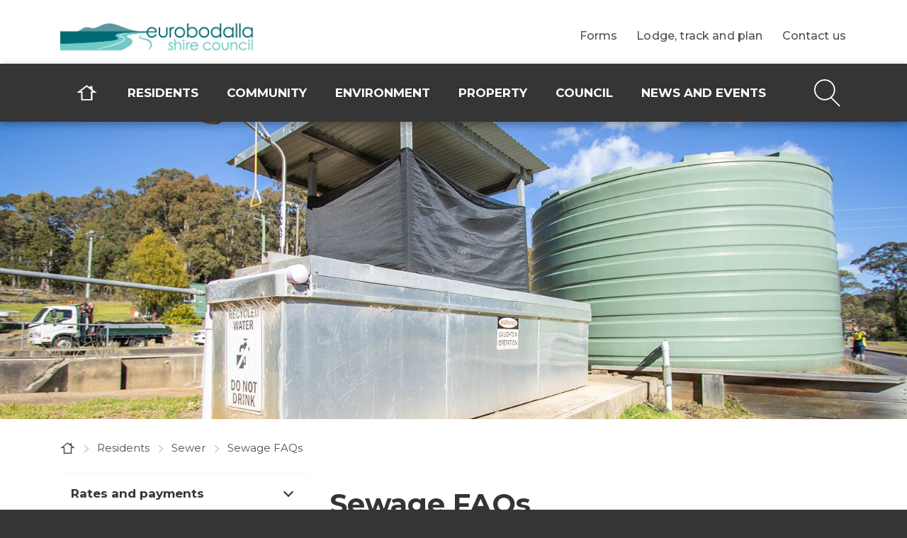

--- FILE ---
content_type: text/html; charset=utf-8
request_url: https://www.esc.nsw.gov.au/residents/sewer/sewage-faqs
body_size: 18545
content:
<!doctype html>
<html lang="en">
<head>
    
    
    
    
    
    

    
    
    












<meta charset="utf-8">
<meta name="viewport" content="width=device-width, initial-scale=1, shrink-to-fit=no">



<title>Sewage FAQs | Eurobodalla Council</title>

<link rel="apple-touch-icon" href="">
<link rel="shortcut icon" type="image/x-icon" href="https://www.esc.nsw.gov.au/__data/assets/file/0003/170229/favicon.ico"/>

<meta name="theme-color" content="#027E8C">

<!-- Global Default Metadata -->
<meta name="dcterms.title" content="Sewage FAQs">
<meta name="dcterms.creator" content="Eurobodalla Council">
<meta name="dcterms.created" content="2020-12-18T15:17:45+11:00">
<meta name="dcterms.modified" content="2025-07-01T00:15:12+10:00">
<meta name="dcterms.issued" content="2025-07-01T00:15:12+10:00">
<meta name="dcterms.format" content="HTML">
<meta name="dcterms.identifier" content="https://www.esc.nsw.gov.au/residents/sewer/sewage-faqs">

<!-- Google+ Schema.org Data | https://developers.google.com/+/web/snippet/article-rendering -->
<meta itemprop="name" content="Sewage FAQs" />
<meta itemprop="description" content="Answers to frequently asked questions about Council's main sewer network, including how to get your property connected and how much sewer rates cost." />
<meta itemprop="image" content="https://www.esc.nsw.gov.au/__data/assets/image/0005/169142/Sewage-frequently-asked-questions.jpg" />

<!-- Socials -->
<meta property="og:title" content="">
<meta property="og:description" content="Answers to frequently asked questions about Council's main sewer network, including how to get your property connected and how much sewer rates cost.">
<meta property="og:url" content="https://www.esc.nsw.gov.au/residents/sewer/sewage-faqs">
<meta property="og:type" content="website">
<meta property="og:image" content="https://www.esc.nsw.gov.au/__data/assets/image/0005/169142/Sewage-frequently-asked-questions.jpg">
<meta name="twitter:site" content="Eurobodalla Council">
<meta name="twitter:title" content="Sewage FAQs">
<meta name="twitter:description" content="Answers to frequently asked questions about Council's main sewer network, including how to get your property connected and how much sewer rates cost.">
<meta name="twitter:url" content="https://www.esc.nsw.gov.au/residents/sewer/sewage-faqs">
<meta name="twitter:card" content="Answers to frequently asked questions about Council's main sewer network, including how to get your property connected and how much sewer rates cost.">
<meta name="twitter:image" content="https://www.esc.nsw.gov.au/__data/assets/image/0005/169142/Sewage-frequently-asked-questions.jpg">

<!-- User defined -->
<meta name="DC.Description" content="Answers to frequently asked questions about Council's main sewer network, including how to get your property connected and how much sewer rates cost." />

<!-- Stylesheets -->
<link href="https://www.esc.nsw.gov.au/__data/assets/git_bridge/0008/163673/dist/main.css?h=b170e2b" rel="stylesheet">
 
    
    
    <!-- Google Tag Manager -->
    <script>
    (function(w,d,s,l,i){w[l]=w[l]||[];w[l].push({'gtm.start':
    new Date().getTime(),event:'gtm.js'});var f=d.getElementsByTagName(s)[0],
    j=d.createElement(s),dl=l!='dataLayer'?'&l='+l:'';j.async=true;j.src=
    '//www.googletagmanager.com/gtm.js?id='+i+dl;f.parentNode.insertBefore(j,f);
    })(window,document,'script','dataLayer','GTM-PJ994C');
    </script>
<!-- End Google Tag Manager -->

<!-- Google tag (gtag.js) --> 
    <script async src=https://www.googletagmanager.com/gtag/js?id=G-Y7DSS3R127></script> 
    <script> window.dataLayer = window.dataLayer || []; function gtag()
    {dataLayer.push(arguments);}
    gtag('js', new Date()); gtag('config', 'G-Y7DSS3R127'); 
    </script>


<!--
  Running Squiz Matrix
  Developed by Squiz - http://www.squiz.net
  Squiz, Squiz Matrix, MySource, MySource Matrix and Squiz.net are registered Trademarks of Squiz Pty Ltd
  Page generated: 16 January 2026 09:58:16
-->


</head>
<body class="has-sidebar">
    
    
    
    
    <!-- Body start -->
        
<!--noindex-->


        




<header class="smp-header" role="banner">

	
	<div class="smp-header__upper">
    <div class="container">

        <div class="smp-header-tip__accessibility">
            <div class="smp-header-tip__accessibility-skip js-header-skip">
                <a href="#main">Skip navigation</a>
            </div>
            <div class="smp-header-tip__accessibility-tip js-header-tip">
                <span>Use space to open navigation items</span>
            </div>
        </div>

        <div class="row">
            <div class="smp-header__logo col-6 col-md-4">
                <a href="https://www.esc.nsw.gov.au">
                    <img src="https://www.esc.nsw.gov.au/__data/assets/image/0015/164004/eurobodalla-council-logo.png" alt="Site Logo">
                    <span class="sr-only">Site Logo</span>
                </a>
            </div>
            <div class="smp-header__right col-6 col-md-8 d-flex align-items-center align-content-center justify-content-end">
                <button class="smp-header__search-btn smp-js-smpsearch-btn">
                    <svg xmlns="http://www.w3.org/2000/svg" width="40" height="42" viewBox="0 0 40 42">
                        <path d="M39.2 39.8L27 27.6c3.1-2.9 5-7 5-11.6 0-8.8-7.2-16-16-16S0 7.2 0 16s7.2 16 16 16c3.5 0 6.8-1.2 9.5-3.1l12.4 12.4c.2.2.5.3.7.3s.5-.1.7-.3c.3-.5.3-1.1-.1-1.5zM2 16C2 8.3 8.3 2 16 2s14 6.3 14 14-6.3 14-14 14S2 23.7 2 16z" fill="currentColor"/>
                    </svg>
                    <span class="sr-only">Open/Close Search Field</span>
                </button>

                <button class="smp-header__mobile-btn smp-js-smpmobile-btn" aria-controls="smp-header-menu__mobile">
                    <span></span>
                    <span></span>
                    <span></span>
                    <span class="sr-only">Open/Close Menu Button</span>
                </button>
            </div>
        </div>
    </div>
</div><!--.smp-header__upper-->



	<div class="smp-header__lower">

		
		

<div class="smp-header-search">
    <div class="container">
        <div class="row">
            <div class="col-12">
                <form action="https://www.esc.nsw.gov.au/search" method="get" class="d-flex align-items-stretch justify-content-between flex-nowrap">
                    <label class="sr-only" for="queries_all_query">Search query</label>
                    <input type="text" name="queries_all_query" value="" placeholder="What are you looking for?" id="queries_all_query">
                    <button type="submit">
                        <svg xmlns="http://www.w3.org/2000/svg" width="27" height="28" viewBox="0 0 27 28">
                            <path fill="currentColor" d="M26.4 26l-8.3-8.3c1.8-1.9 2.9-4.4 2.9-7.2C21 4.7 16.3 0 10.5 0S0 4.7 0 10.5 4.7 21 10.5 21c2.3 0 4.4-.7 6.1-2 0 0 0 .1.1.1l8.3 8.3c.2.2.5.3.7.3s.5-.1.7-.3c.4-.4.4-1 0-1.4zM2 10.5C2 5.8 5.8 2 10.5 2S19 5.8 19 10.5 15.2 19 10.5 19 2 15.2 2 10.5z"/>
                        </svg>
                        <span class="sr-only">Submit search</span>
                    </button>
                </form>
            </div>
        </div>
    </div>
</div>


		
		<nav class="smp-navigation-dropdown" role="navigation">
			<div class="smp-navigation-dropdown__inner d-flex flex-wrap">

				
				

				
            <ul class="nav ">
                <li class="nav-item nav-item--home">
                    <a class="nav-link" href="https://www.esc.nsw.gov.au">
                        <svg width="28.5" height="22" viewBox="0 0 28.5 22" xmlns="http://www.w3.org/2000/svg"><path d="m22 21.8h-15.5v-10.9h-6.1l13.8-10.7 4.1 3.2v-1.7h3.7v4.5l6.1 4.7h-6.1zm-13.6-1.9h11.6v-11h2.3l-2.1-1.6-6-4.7-8.1 6.3h2.3z" fill="#fff" transform=""/></svg>
                        <span class="sr-only">Home</span>
                    </a>
                </li>
        
                <li class="nav-item ">
                    <div class="smp-navigation-dropdown__item-title">
                        <div class="smp-navigation-dropdown__item-inner smp-navigation-dropdown__item-inner--wide">
                            <a class="nav-link" href="/residents">Residents</a>
                            <button class="nav-toggle"><svg xmlns="http://www.w3.org/2000/svg" width="33" height="24" fill="none" viewBox="0 0 33 24"><path stroke="#008D9D" stroke-linecap="square" stroke-width="2" d="M1.5 12h29.271"/><path stroke="#008D9D" stroke-width="2" d="M20.137 23l11-11-11-11"/></svg><span class="sr-only">Open/Close Sub Navigation</span></button>
                        </div>
                    </div>
            
                    <div class="smp-navigation-dropdown__sub-outer" aria-expanded="false">
                        <div class="nav-item__inner">Residents</div>
                        <div class="nav-item__previous">
                            <button class="nav-toggle__return">
                                <div>
                                    <svg xmlns="http://www.w3.org/2000/svg" width="33" height="24" fill="none" viewBox="0 0 33 24">
                                        <path stroke="#008D9D" stroke-linecap="square" stroke-width="2" d="M31.637 12H2.365M31.637 12H2.365"/>
                                        <path stroke="#008D9D" stroke-width="2" d="M13 1L2 12l11 11"/>
                                    </svg> 
                                </div>
                                <div>
                                    <span>Back to Residents</span>
                                </div>
                                <span class="sr-only">Return to Main Navigation</span>
                            </button>
                        </div>
                        <div class="smp-navigation-dropdown__sub-inner">
                            <ul>
                
                        <li class="nav-item__sub ">
                            <div class="smp-navigation-dropdown__item-inner">
                                <a href="/residents/rates-payments">Rates and payments</a>
                                <button class="nav-toggle__sub"><svg xmlns="http://www.w3.org/2000/svg" width="33" height="24" fill="none" viewBox="0 0 33 24"><path stroke="#008D9D" stroke-linecap="square" stroke-width="2" d="M1.5 12h29.271"/><path stroke="#008D9D" stroke-width="2" d="M20.137 23l11-11-11-11"/></svg><span class="sr-only">Open/Close Sub Navigation</span></button>
                            </div>
                     
                            <div class="smp-navigation-dropdown__super-sub-outer" aria-expanded="false">
                                <div class="smp-navigation-dropdown__super-sub-inner">
                                    <ul>
                         
                                <li>
                                    <a href="/residents/rates-payments/your-rates">Your rates</a>
                                </li>
                            
                                <li>
                                    <a href="/residents/rates-payments/your-water-bill">Your water bill</a>
                                </li>
                            
                                <li>
                                    <a href="/residents/rates-payments/enotices">eNotices</a>
                                </li>
                            
                                <li>
                                    <a href="/residents/rates-payments/payment-options">Payment options</a>
                                </li>
                            
                                <li>
                                    <a href="/residents/rates-payments/forms">Direct debit forms</a>
                                </li>
                            
                                </ul>
                            </div>
                        </div>
                        
                        </li>
                    
                        <li class="nav-item__sub ">
                            <div class="smp-navigation-dropdown__item-inner">
                                <a href="/residents/household-waste-and-bins">Household waste and bins</a>
                                <button class="nav-toggle__sub"><svg xmlns="http://www.w3.org/2000/svg" width="33" height="24" fill="none" viewBox="0 0 33 24"><path stroke="#008D9D" stroke-linecap="square" stroke-width="2" d="M1.5 12h29.271"/><path stroke="#008D9D" stroke-width="2" d="M20.137 23l11-11-11-11"/></svg><span class="sr-only">Open/Close Sub Navigation</span></button>
                            </div>
                     
                            <div class="smp-navigation-dropdown__super-sub-outer" aria-expanded="false">
                                <div class="smp-navigation-dropdown__super-sub-inner">
                                    <ul>
                         
                                <li>
                                    <a href="/residents/household-waste-and-bins/bin-pickup-times-and-guide">Bin collection and waste guide</a>
                                </li>
                            
                                <li>
                                    <a href="/residents/household-waste-and-bins/frequently-asked-questions-about-waste-and-recycling-collection-services">Bin and recycling FAQs</a>
                                </li>
                            
                                <li>
                                    <a href="/residents/household-waste-and-bins/a-to-z-of-recycling-and-waste-disposal">A - Z of recycling and waste disposal</a>
                                </li>
                            
                                <li>
                                    <a href="/residents/household-waste-and-bins/tip-fees-and-opening-hours">Tip fees and opening hours</a>
                                </li>
                            
                                <li>
                                    <a href="/residents/household-waste-and-bins/Annual-chemical-cleanout">Annual chemical cleanout</a>
                                </li>
                            
                                <li>
                                    <a href="/residents/household-waste-and-bins/Annual-hard-waste-collection">Annual hard waste collection</a>
                                </li>
                            
                                <li>
                                    <a href="/residents/household-waste-and-bins/remote-resident-waste-vouchers">Remote resident waste vouchers</a>
                                </li>
                            
                                <li>
                                    <a href="/residents/household-waste-and-bins/battery-recycling2">Battery recycling</a>
                                </li>
                            
                                <li>
                                    <a href="/residents/household-waste-and-bins/soft-plastics-recycling2">Soft plastics recycling</a>
                                </li>
                            
                                <li>
                                    <a href="/residents/household-waste-and-bins/blister-pack-recycling">Blister pack recycling</a>
                                </li>
                            
                                <li>
                                    <a href="/residents/household-waste-and-bins/sustainable-tips-for-waste-free-celebrations-in-eurobodalla">Sustainable tips for waste-free celebrations in Eurobodalla</a>
                                </li>
                            
                                </ul>
                            </div>
                        </div>
                        
                        </li>
                    
                        <li class="nav-item__sub ">
                            <div class="smp-navigation-dropdown__item-inner">
                                <a href="/residents/Waste-management-facilities">Waste management facilities</a>
                                <button class="nav-toggle__sub"><svg xmlns="http://www.w3.org/2000/svg" width="33" height="24" fill="none" viewBox="0 0 33 24"><path stroke="#008D9D" stroke-linecap="square" stroke-width="2" d="M1.5 12h29.271"/><path stroke="#008D9D" stroke-width="2" d="M20.137 23l11-11-11-11"/></svg><span class="sr-only">Open/Close Sub Navigation</span></button>
                            </div>
                     
                            <div class="smp-navigation-dropdown__super-sub-outer" aria-expanded="false">
                                <div class="smp-navigation-dropdown__super-sub-inner">
                                    <ul>
                         
                                <li>
                                    <a href="/residents/Waste-management-facilities/opening-hours-and-fees">Opening hours and fees</a>
                                </li>
                            
                                <li>
                                    <a href="/residents/Waste-management-facilities/community-recycling-centre">Community recycling centre</a>
                                </li>
                            
                                <li>
                                    <a href="/residents/Waste-management-facilities/landfill-epa-pollution-monitoring-data">Landfill EPA pollution monitoring data</a>
                                </li>
                            
                                </ul>
                            </div>
                        </div>
                        
                        </li>
                    
                        <li class="nav-item__sub ">
                            <div class="smp-navigation-dropdown__item-inner">
                                <a href="/residents/bushfire-recovery">Bushfire recovery</a>
                                
                            </div>
                     
                        </li>
                    
                        <li class="nav-item__sub ">
                            <div class="smp-navigation-dropdown__item-inner">
                                <a href="/residents/health-and-hazards">Health and hazards</a>
                                <button class="nav-toggle__sub"><svg xmlns="http://www.w3.org/2000/svg" width="33" height="24" fill="none" viewBox="0 0 33 24"><path stroke="#008D9D" stroke-linecap="square" stroke-width="2" d="M1.5 12h29.271"/><path stroke="#008D9D" stroke-width="2" d="M20.137 23l11-11-11-11"/></svg><span class="sr-only">Open/Close Sub Navigation</span></button>
                            </div>
                     
                            <div class="smp-navigation-dropdown__super-sub-outer" aria-expanded="false">
                                <div class="smp-navigation-dropdown__super-sub-inner">
                                    <ul>
                         
                                <li>
                                    <a href="/residents/health-and-hazards/nsw-health">NSW Health</a>
                                </li>
                            
                                <li>
                                    <a href="/residents/health-and-hazards/asbestos">Asbestos</a>
                                </li>
                            
                                <li>
                                    <a href="/residents/health-and-hazards/illegal-dumping">Illegal dumping and littering</a>
                                </li>
                            
                                <li>
                                    <a href="/residents/health-and-hazards/air-quality">Air quality</a>
                                </li>
                            
                                <li>
                                    <a href="/residents/health-and-hazards/overgrown-properties">Overgrown properties</a>
                                </li>
                            
                                <li>
                                    <a href="/residents/health-and-hazards/neighbourhood-noise">Neighbourhood noise</a>
                                </li>
                            
                                <li>
                                    <a href="/residents/health-and-hazards/barking-dogs">Barking dogs</a>
                                </li>
                            
                                <li>
                                    <a href="/residents/health-and-hazards/rangers">Council rangers</a>
                                </li>
                            
                                <li>
                                    <a href="/residents/health-and-hazards/water-pollution">Water pollution</a>
                                </li>
                            
                                </ul>
                            </div>
                        </div>
                        
                        </li>
                    
                        <li class="nav-item__sub ">
                            <div class="smp-navigation-dropdown__item-inner">
                                <a href="/residents/buying-and-selling">Buying and selling</a>
                                
                            </div>
                     
                        </li>
                    
                        <li class="nav-item__sub ">
                            <div class="smp-navigation-dropdown__item-inner">
                                <a href="/residents/pets">Pets</a>
                                <button class="nav-toggle__sub"><svg xmlns="http://www.w3.org/2000/svg" width="33" height="24" fill="none" viewBox="0 0 33 24"><path stroke="#008D9D" stroke-linecap="square" stroke-width="2" d="M1.5 12h29.271"/><path stroke="#008D9D" stroke-width="2" d="M20.137 23l11-11-11-11"/></svg><span class="sr-only">Open/Close Sub Navigation</span></button>
                            </div>
                     
                            <div class="smp-navigation-dropdown__super-sub-outer" aria-expanded="false">
                                <div class="smp-navigation-dropdown__super-sub-inner">
                                    <ul>
                         
                                <li>
                                    <a href="/residents/pets/responsible-pet-ownership">Choosing and owning a pet</a>
                                </li>
                            
                                <li>
                                    <a href="/residents/pets/pets-needing-new-homes">Pets needing new homes</a>
                                </li>
                            
                                <li>
                                    <a href="/residents/pets/registration-and-microchipping">Registration, microchipping, and desexing</a>
                                </li>
                            
                                <li>
                                    <a href="/residents/pets/lost-and-found-or-impounded-animals">Lost, found or impounded animals</a>
                                </li>
                            
                                <li>
                                    <a href="/residents/pets/working-dogs">Working dogs in rural NSW</a>
                                </li>
                            
                                <li>
                                    <a href="/residents/pets/dog-friendly-beaches-and-areas">Dog-friendly beaches and areas</a>
                                </li>
                            
                                <li>
                                    <a href="/residents/pets/dangerous-dogs">Dangerous and menacing dogs</a>
                                </li>
                            
                                <li>
                                    <a href="/residents/pets/dog-attacks">Dog attacks</a>
                                </li>
                            
                                <li>
                                    <a href="/residents/pets/barking-dogs">Barking dogs</a>
                                </li>
                            
                                <li>
                                    <a href="/residents/pets/cat-ownership">Responsible cat ownership</a>
                                </li>
                            
                                <li>
                                    <a href="/residents/pets/keeping-backyard-chickens-and-roosters-in-eurobodalla">Keeping backyard chickens and roosters in Eurobodalla</a>
                                </li>
                            
                                <li>
                                    <a href="/residents/pets/companion-animal-registration-and-microchipping-faqs">Companion animal registration and microchipping FAQs</a>
                                </li>
                            
                                <li>
                                    <a href="/residents/pets/managing-roaming-domestic-and-feral-cats-in-eurobodalla">Managing roaming domestic and feral cats in Eurobodalla</a>
                                </li>
                            
                                </ul>
                            </div>
                        </div>
                        
                        </li>
                    
                        <li class="nav-item__sub ">
                            <div class="smp-navigation-dropdown__item-inner">
                                <a href="/residents/gardens">Gardens</a>
                                <button class="nav-toggle__sub"><svg xmlns="http://www.w3.org/2000/svg" width="33" height="24" fill="none" viewBox="0 0 33 24"><path stroke="#008D9D" stroke-linecap="square" stroke-width="2" d="M1.5 12h29.271"/><path stroke="#008D9D" stroke-width="2" d="M20.137 23l11-11-11-11"/></svg><span class="sr-only">Open/Close Sub Navigation</span></button>
                            </div>
                     
                            <div class="smp-navigation-dropdown__super-sub-outer" aria-expanded="false">
                                <div class="smp-navigation-dropdown__super-sub-inner">
                                    <ul>
                         
                                <li>
                                    <a href="/residents/gardens/eurobodalla-regional-botanic-garden">Botanic Garden</a>
                                </li>
                            
                                <li>
                                    <a href="/residents/gardens/community-gardens">Community gardens</a>
                                </li>
                            
                                <li>
                                    <a href="/residents/gardens/plant-swaps-and-garden-activities">Plant swaps and garden activities</a>
                                </li>
                            
                                <li>
                                    <a href="/residents/gardens/home-composting-and-worm-farming">Home composting and worm farming</a>
                                </li>
                            
                                <li>
                                    <a href="/residents/gardens/Bush-friendly-and-water-wise-gardens">Bush-friendly and water-wise gardens</a>
                                </li>
                            
                                <li>
                                    <a href="/residents/gardens/verge-gardens-in-eurobodalla">Verge gardens in Eurobodalla</a>
                                </li>
                            
                                <li>
                                    <a href="/residents/gardens/common-garden-weeds">Common garden weeds</a>
                                </li>
                            
                                <li>
                                    <a href="/residents/gardens/wildlife-friendly-tree-netting">Wildlife friendly tree netting</a>
                                </li>
                            
                                </ul>
                            </div>
                        </div>
                        
                        </li>
                    
                        <li class="nav-item__sub ">
                            <div class="smp-navigation-dropdown__item-inner">
                                <a href="/residents/roads">Roads and current works</a>
                                <button class="nav-toggle__sub"><svg xmlns="http://www.w3.org/2000/svg" width="33" height="24" fill="none" viewBox="0 0 33 24"><path stroke="#008D9D" stroke-linecap="square" stroke-width="2" d="M1.5 12h29.271"/><path stroke="#008D9D" stroke-width="2" d="M20.137 23l11-11-11-11"/></svg><span class="sr-only">Open/Close Sub Navigation</span></button>
                            </div>
                     
                            <div class="smp-navigation-dropdown__super-sub-outer" aria-expanded="false">
                                <div class="smp-navigation-dropdown__super-sub-inner">
                                    <ul>
                         
                                <li>
                                    <a href="/residents/roads/current-works">Current works</a>
                                </li>
                            
                                <li>
                                    <a href="/residents/roads/live-traffic">Live Traffic NSW</a>
                                </li>
                            
                                <li>
                                    <a href="/residents/roads/Road-management">Road management</a>
                                </li>
                            
                                <li>
                                    <a href="/residents/roads/road-safety">Road safety education</a>
                                </li>
                            
                                <li>
                                    <a href="/residents/roads/Parking,-pathways,-and-traffic">Parking, pathways, and traffic</a>
                                </li>
                            
                                <li>
                                    <a href="/residents/roads/road-reserve-information">Road reserve information</a>
                                </li>
                            
                                </ul>
                            </div>
                        </div>
                        
                        </li>
                    
                        <li class="nav-item__sub ">
                            <div class="smp-navigation-dropdown__item-inner">
                                <a href="/residents/water">Water</a>
                                <button class="nav-toggle__sub"><svg xmlns="http://www.w3.org/2000/svg" width="33" height="24" fill="none" viewBox="0 0 33 24"><path stroke="#008D9D" stroke-linecap="square" stroke-width="2" d="M1.5 12h29.271"/><path stroke="#008D9D" stroke-width="2" d="M20.137 23l11-11-11-11"/></svg><span class="sr-only">Open/Close Sub Navigation</span></button>
                            </div>
                     
                            <div class="smp-navigation-dropdown__super-sub-outer" aria-expanded="false">
                                <div class="smp-navigation-dropdown__super-sub-inner">
                                    <ul>
                         
                                <li>
                                    <a href="/residents/water/water-restrictions">Water restrictions</a>
                                </li>
                            
                                <li>
                                    <a href="/residents/water/save-water-at-home">Water-saving tips and rebates</a>
                                </li>
                            
                                <li>
                                    <a href="/residents/water/Eurobodalla-water-supply">Eurobodalla water supply</a>
                                </li>
                            
                                <li>
                                    <a href="/residents/water/your-water-bill">Your water bill</a>
                                </li>
                            
                                <li>
                                    <a href="/residents/water/Water-FAQs">Water FAQs</a>
                                </li>
                            
                                <li>
                                    <a href="/residents/water/water-quality">Water quality</a>
                                </li>
                            
                                <li>
                                    <a href="/residents/water/water-treatment">Water treatment</a>
                                </li>
                            
                                <li>
                                    <a href="/residents/water/Water-policies,-practices,-and-forms">Water policies, practices, and forms</a>
                                </li>
                            
                                <li>
                                    <a href="/residents/water/water-refill-stations">Water refill stations</a>
                                </li>
                            
                                </ul>
                            </div>
                        </div>
                        
                        </li>
                    
                        <li class="nav-item__sub ">
                            <div class="smp-navigation-dropdown__item-inner">
                                <a href="/residents/saving-energy-and-water">Saving energy and water</a>
                                <button class="nav-toggle__sub"><svg xmlns="http://www.w3.org/2000/svg" width="33" height="24" fill="none" viewBox="0 0 33 24"><path stroke="#008D9D" stroke-linecap="square" stroke-width="2" d="M1.5 12h29.271"/><path stroke="#008D9D" stroke-width="2" d="M20.137 23l11-11-11-11"/></svg><span class="sr-only">Open/Close Sub Navigation</span></button>
                            </div>
                     
                            <div class="smp-navigation-dropdown__super-sub-outer" aria-expanded="false">
                                <div class="smp-navigation-dropdown__super-sub-inner">
                                    <ul>
                         
                                <li>
                                    <a href="/residents/saving-energy-and-water/save-energy-home">Saving energy at home</a>
                                </li>
                            
                                <li>
                                    <a href="/residents/saving-energy-and-water/save-water-at-home">Save water at home</a>
                                </li>
                            
                                <li>
                                    <a href="/residents/saving-energy-and-water/water-wise-gardens">Water-wise gardens</a>
                                </li>
                            
                                <li>
                                    <a href="/residents/saving-energy-and-water/permanent-water-conservation-measures">Permanent water conservation measures</a>
                                </li>
                            
                                </ul>
                            </div>
                        </div>
                        
                        </li>
                    
                        <li class="nav-item__sub ">
                            <div class="smp-navigation-dropdown__item-inner">
                                <a href="/residents/sewer">Sewer</a>
                                <button class="nav-toggle__sub"><svg xmlns="http://www.w3.org/2000/svg" width="33" height="24" fill="none" viewBox="0 0 33 24"><path stroke="#008D9D" stroke-linecap="square" stroke-width="2" d="M1.5 12h29.271"/><path stroke="#008D9D" stroke-width="2" d="M20.137 23l11-11-11-11"/></svg><span class="sr-only">Open/Close Sub Navigation</span></button>
                            </div>
                     
                            <div class="smp-navigation-dropdown__super-sub-outer" aria-expanded="false">
                                <div class="smp-navigation-dropdown__super-sub-inner">
                                    <ul>
                         
                                <li>
                                    <a href="/residents/sewer/sewage-faqs">Sewage FAQs</a>
                                </li>
                            
                                <li>
                                    <a href="/residents/sewer/pressure-sewerage-systems">Pressure sewerage systems</a>
                                </li>
                            
                                <li>
                                    <a href="/residents/sewer/epa-data">EPA pollution monitoring data</a>
                                </li>
                            
                                <li>
                                    <a href="/residents/sewer/septic-and-waste-water">On-site sewage management systems</a>
                                </li>
                            
                                <li>
                                    <a href="/residents/sewer/liquid-trade-waste">Liquid trade waste</a>
                                </li>
                            
                                <li>
                                    <a href="/residents/sewer/greywater-and-your-property">Greywater and your property</a>
                                </li>
                            
                                </ul>
                            </div>
                        </div>
                        
                        </li>
                    
                            </ul>
                        </div>
                    </div>
                
                </li>
            
                <li class="nav-item ">
                    <div class="smp-navigation-dropdown__item-title">
                        <div class="smp-navigation-dropdown__item-inner smp-navigation-dropdown__item-inner--wide">
                            <a class="nav-link" href="/community">Community</a>
                            <button class="nav-toggle"><svg xmlns="http://www.w3.org/2000/svg" width="33" height="24" fill="none" viewBox="0 0 33 24"><path stroke="#008D9D" stroke-linecap="square" stroke-width="2" d="M1.5 12h29.271"/><path stroke="#008D9D" stroke-width="2" d="M20.137 23l11-11-11-11"/></svg><span class="sr-only">Open/Close Sub Navigation</span></button>
                        </div>
                    </div>
            
                    <div class="smp-navigation-dropdown__sub-outer" aria-expanded="false">
                        <div class="nav-item__inner">Community</div>
                        <div class="nav-item__previous">
                            <button class="nav-toggle__return">
                                <div>
                                    <svg xmlns="http://www.w3.org/2000/svg" width="33" height="24" fill="none" viewBox="0 0 33 24">
                                        <path stroke="#008D9D" stroke-linecap="square" stroke-width="2" d="M31.637 12H2.365M31.637 12H2.365"/>
                                        <path stroke="#008D9D" stroke-width="2" d="M13 1L2 12l11 11"/>
                                    </svg> 
                                </div>
                                <div>
                                    <span>Back to Community</span>
                                </div>
                                <span class="sr-only">Return to Main Navigation</span>
                            </button>
                        </div>
                        <div class="smp-navigation-dropdown__sub-inner">
                            <ul>
                
                        <li class="nav-item__sub ">
                            <div class="smp-navigation-dropdown__item-inner">
                                <a href="/community/community-and-family-services">Community and family services</a>
                                <button class="nav-toggle__sub"><svg xmlns="http://www.w3.org/2000/svg" width="33" height="24" fill="none" viewBox="0 0 33 24"><path stroke="#008D9D" stroke-linecap="square" stroke-width="2" d="M1.5 12h29.271"/><path stroke="#008D9D" stroke-width="2" d="M20.137 23l11-11-11-11"/></svg><span class="sr-only">Open/Close Sub Navigation</span></button>
                            </div>
                     
                            <div class="smp-navigation-dropdown__super-sub-outer" aria-expanded="false">
                                <div class="smp-navigation-dropdown__super-sub-inner">
                                    <ul>
                         
                                <li>
                                    <a href="/community/community-and-family-services/childrens-services">Children</a>
                                </li>
                            
                                <li>
                                    <a href="/community/community-and-family-services/youth">Youth</a>
                                </li>
                            
                                <li>
                                    <a href="/community/community-and-family-services/Ydrive-learner-driver-program">Y drive learner driver program</a>
                                </li>
                            
                                <li>
                                    <a href="/community/community-and-family-services/the-job-shop">The Job Shop</a>
                                </li>
                            
                                <li>
                                    <a href="/community/community-and-family-services/community-transport">Community Transport</a>
                                </li>
                            
                                <li>
                                    <a href="/community/community-and-family-services/support-for-seniors">Seniors</a>
                                </li>
                            
                                <li>
                                    <a href="/community/community-and-family-services/end-of-life-support-services">End-of-life support services</a>
                                </li>
                            
                                <li>
                                    <a href="/residents/gardens/community-gardens">Community gardens</a>
                                </li>
                            
                                </ul>
                            </div>
                        </div>
                        
                        </li>
                    
                        <li class="nav-item__sub ">
                            <div class="smp-navigation-dropdown__item-inner">
                                <a href="/community/libraries">Eurobodalla libraries</a>
                                <button class="nav-toggle__sub"><svg xmlns="http://www.w3.org/2000/svg" width="33" height="24" fill="none" viewBox="0 0 33 24"><path stroke="#008D9D" stroke-linecap="square" stroke-width="2" d="M1.5 12h29.271"/><path stroke="#008D9D" stroke-width="2" d="M20.137 23l11-11-11-11"/></svg><span class="sr-only">Open/Close Sub Navigation</span></button>
                            </div>
                     
                            <div class="smp-navigation-dropdown__super-sub-outer" aria-expanded="false">
                                <div class="smp-navigation-dropdown__super-sub-inner">
                                    <ul>
                         
                                <li>
                                    <a href="/community/libraries/whats-on">What's on at the libraries</a>
                                </li>
                            
                                <li>
                                    <a href="/community/libraries/join-the-library">Join the library</a>
                                </li>
                            
                                <li>
                                    <a href="/community/libraries/get-the-library-app">Get the Library app</a>
                                </li>
                            
                                <li>
                                    <a href="/community/libraries/library-member-login">Library member login</a>
                                </li>
                            
                                <li>
                                    <a href="/community/libraries/browse-the-catalogue">Browse the catalogue</a>
                                </li>
                            
                                <li>
                                    <a href="/community/libraries/suggest-a-purchase">Suggest a purchase</a>
                                </li>
                            
                                <li>
                                    <a href="/community/libraries/library-for-kids">Library for kids</a>
                                </li>
                            
                                <li>
                                    <a href="/community/libraries/mayors-writing-competition">Mayor's Writing Competition</a>
                                </li>
                            
                                <li>
                                    <a href="/community/libraries/elibrary">eLibrary</a>
                                </li>
                            
                                <li>
                                    <a href="/community/libraries/library-fees-and-charges">Library fees and charges</a>
                                </li>
                            
                                <li>
                                    <a href="/community/libraries/computers">Computers and wi-fi</a>
                                </li>
                            
                                <li>
                                    <a href="/community/libraries/frequently-asked-questions">Frequently asked questions</a>
                                </li>
                            
                                <li>
                                    <a href="/community/libraries/eurobodalla-seed-library">Eurobodalla Seed Library</a>
                                </li>
                            
                                </ul>
                            </div>
                        </div>
                        
                        </li>
                    
                        <li class="nav-item__sub ">
                            <div class="smp-navigation-dropdown__item-inner">
                                <a href="/community/for-businesses">For businesses</a>
                                <button class="nav-toggle__sub"><svg xmlns="http://www.w3.org/2000/svg" width="33" height="24" fill="none" viewBox="0 0 33 24"><path stroke="#008D9D" stroke-linecap="square" stroke-width="2" d="M1.5 12h29.271"/><path stroke="#008D9D" stroke-width="2" d="M20.137 23l11-11-11-11"/></svg><span class="sr-only">Open/Close Sub Navigation</span></button>
                            </div>
                     
                            <div class="smp-navigation-dropdown__super-sub-outer" aria-expanded="false">
                                <div class="smp-navigation-dropdown__super-sub-inner">
                                    <ul>
                         
                                <li>
                                    <a href="/community/for-businesses/business-assistance-and-resources">Business assistance and resources</a>
                                </li>
                            
                                <li>
                                    <a href="/community/for-businesses/eurobodalla-business-awards">Eurobodalla Business Awards</a>
                                </li>
                            
                                <li>
                                    <a href="/community/for-businesses/ride-ready">Ride ready</a>
                                </li>
                            
                                <li>
                                    <a href="/community/for-businesses/chambers-of-commerce">Chambers of commerce</a>
                                </li>
                            
                                <li>
                                    <a href="/community/for-businesses/eurobodalla-tourism">Tourism and visitor information</a>
                                </li>
                            
                                <li>
                                    <a href="/community/for-businesses/moruya-airport">Moruya Airport</a>
                                </li>
                            
                                <li>
                                    <a href="/community/for-businesses/economic-overview">Economic overview</a>
                                </li>
                            
                                <li>
                                    <a href="/community/for-businesses/permits-approvals-and-public-health">Permits, approvals, and public health</a>
                                </li>
                            
                                </ul>
                            </div>
                        </div>
                        
                        </li>
                    
                        <li class="nav-item__sub ">
                            <div class="smp-navigation-dropdown__item-inner">
                                <a href="/community/community-profile-and-population-forecasts">Community profile and statistics</a>
                                
                            </div>
                     
                        </li>
                    
                        <li class="nav-item__sub ">
                            <div class="smp-navigation-dropdown__item-inner">
                                <a href="/community/sport-and-recreation">Sport and recreation</a>
                                <button class="nav-toggle__sub"><svg xmlns="http://www.w3.org/2000/svg" width="33" height="24" fill="none" viewBox="0 0 33 24"><path stroke="#008D9D" stroke-linecap="square" stroke-width="2" d="M1.5 12h29.271"/><path stroke="#008D9D" stroke-width="2" d="M20.137 23l11-11-11-11"/></svg><span class="sr-only">Open/Close Sub Navigation</span></button>
                            </div>
                     
                            <div class="smp-navigation-dropdown__super-sub-outer" aria-expanded="false">
                                <div class="smp-navigation-dropdown__super-sub-inner">
                                    <ul>
                         
                                <li>
                                    <a href="/community/sport-and-recreation/sports-grounds-and-courts">Sports grounds and courts</a>
                                </li>
                            
                                <li>
                                    <a href="/community/sport-and-recreation/swimming-centres">Swimming centres</a>
                                </li>
                            
                                <li>
                                    <a href="/community/sport-and-recreation/bay-pavilions">Bay Pavilions</a>
                                </li>
                            
                                <li>
                                    <a href="/community/sport-and-recreation/parks-and-playgrounds">Parks and playgrounds</a>
                                </li>
                            
                                <li>
                                    <a href="/community/sport-and-recreation/beaches">Beaches</a>
                                </li>
                            
                                <li>
                                    <a href="/community/sport-and-recreation/dog-friendly-beaches-and-areas">Dog-friendly beaches and reserves</a>
                                </li>
                            
                                <li>
                                    <a href="/residents/gardens/eurobodalla-regional-botanic-garden">Botanic Garden</a>
                                </li>
                            
                                <li>
                                    <a href="/community/sport-and-recreation/camping-grounds">Camping grounds</a>
                                </li>
                            
                                <li>
                                    <a href="/community/sport-and-recreation/Boating-and-fishing">Boating and fishing</a>
                                </li>
                            
                                <li>
                                    <a href="/community/sport-and-recreation/support-for-clubs">Support for clubs</a>
                                </li>
                            
                                <li>
                                    <a href="/community/sport-and-recreation/community-proposals">Community proposals</a>
                                </li>
                            
                                </ul>
                            </div>
                        </div>
                        
                        </li>
                    
                        <li class="nav-item__sub ">
                            <div class="smp-navigation-dropdown__item-inner">
                                <a href="/community/Arts,-culture,-and-heritage">Arts, culture, and heritage</a>
                                <button class="nav-toggle__sub"><svg xmlns="http://www.w3.org/2000/svg" width="33" height="24" fill="none" viewBox="0 0 33 24"><path stroke="#008D9D" stroke-linecap="square" stroke-width="2" d="M1.5 12h29.271"/><path stroke="#008D9D" stroke-width="2" d="M20.137 23l11-11-11-11"/></svg><span class="sr-only">Open/Close Sub Navigation</span></button>
                            </div>
                     
                            <div class="smp-navigation-dropdown__super-sub-outer" aria-expanded="false">
                                <div class="smp-navigation-dropdown__super-sub-inner">
                                    <ul>
                         
                                <li>
                                    <a href="/community/Arts,-culture,-and-heritage/aboriginal-culture">Aboriginal culture</a>
                                </li>
                            
                                <li>
                                    <a href="/community/Arts,-culture,-and-heritage/arts">Arts</a>
                                </li>
                            
                                <li>
                                    <a href="/community/Arts,-culture,-and-heritage/basil-sellers-exhibition-centre">Basil Sellers Exhibition Centre</a>
                                </li>
                            
                                <li>
                                    <a href="/community/Arts,-culture,-and-heritage/cemeteries-and-memorials">Cemeteries and memorials</a>
                                </li>
                            
                                <li>
                                    <a href="/community/Arts,-culture,-and-heritage/Heritage-items-and-places">Heritage items and places</a>
                                </li>
                            
                                <li>
                                    <a href="/community/Arts,-culture,-and-heritage/Heritage-studies-and-resources">Heritage studies and resources</a>
                                </li>
                            
                                </ul>
                            </div>
                        </div>
                        
                        </li>
                    
                        <li class="nav-item__sub ">
                            <div class="smp-navigation-dropdown__item-inner">
                                <a href="/community/managing-community-land">Managing community land</a>
                                
                            </div>
                     
                        </li>
                    
                        <li class="nav-item__sub ">
                            <div class="smp-navigation-dropdown__item-inner">
                                <a href="/community/bookings-and-venue-hire">Book a venue</a>
                                
                            </div>
                     
                        </li>
                    
                        <li class="nav-item__sub ">
                            <div class="smp-navigation-dropdown__item-inner">
                                <a href="/community/grant-opportunities">Grant opportunities</a>
                                <button class="nav-toggle__sub"><svg xmlns="http://www.w3.org/2000/svg" width="33" height="24" fill="none" viewBox="0 0 33 24"><path stroke="#008D9D" stroke-linecap="square" stroke-width="2" d="M1.5 12h29.271"/><path stroke="#008D9D" stroke-width="2" d="M20.137 23l11-11-11-11"/></svg><span class="sr-only">Open/Close Sub Navigation</span></button>
                            </div>
                     
                            <div class="smp-navigation-dropdown__super-sub-outer" aria-expanded="false">
                                <div class="smp-navigation-dropdown__super-sub-inner">
                                    <ul>
                         
                                <li>
                                    <a href="/community/grant-opportunities/community-wellbeing-grant">Community wellbeing grant</a>
                                </li>
                            
                                <li>
                                    <a href="/community/grant-opportunities/community-events-grant">Community events grant</a>
                                </li>
                            
                                <li>
                                    <a href="/community/grant-opportunities/major-events-grant">Major events grant</a>
                                </li>
                            
                                <li>
                                    <a href="/community/grant-opportunities/iconic-events-grant">Iconic events grant</a>
                                </li>
                            
                                <li>
                                    <a href="/community/grant-opportunities/local-heritage-places-grant">Local heritage grants</a>
                                </li>
                            
                                <li>
                                    <a href="/community/grant-opportunities/rates-assistance-donation">Rates assistance donation</a>
                                </li>
                            
                                <li>
                                    <a href="/community/grant-opportunities/schools-and-education-donation">Schools and education donation</a>
                                </li>
                            
                                </ul>
                            </div>
                        </div>
                        
                        </li>
                    
                        <li class="nav-item__sub ">
                            <div class="smp-navigation-dropdown__item-inner">
                                <a href="/community/emergency-information">Emergency information</a>
                                
                            </div>
                     
                        </li>
                    
                        <li class="nav-item__sub ">
                            <div class="smp-navigation-dropdown__item-inner">
                                <a href="/community/bushfire-recovery">Bushfire recovery</a>
                                
                            </div>
                     
                        </li>
                    
                            </ul>
                        </div>
                    </div>
                
                </li>
            
                <li class="nav-item ">
                    <div class="smp-navigation-dropdown__item-title">
                        <div class="smp-navigation-dropdown__item-inner smp-navigation-dropdown__item-inner--wide">
                            <a class="nav-link" href="/environment">Environment</a>
                            <button class="nav-toggle"><svg xmlns="http://www.w3.org/2000/svg" width="33" height="24" fill="none" viewBox="0 0 33 24"><path stroke="#008D9D" stroke-linecap="square" stroke-width="2" d="M1.5 12h29.271"/><path stroke="#008D9D" stroke-width="2" d="M20.137 23l11-11-11-11"/></svg><span class="sr-only">Open/Close Sub Navigation</span></button>
                        </div>
                    </div>
            
                    <div class="smp-navigation-dropdown__sub-outer" aria-expanded="false">
                        <div class="nav-item__inner">Environment</div>
                        <div class="nav-item__previous">
                            <button class="nav-toggle__return">
                                <div>
                                    <svg xmlns="http://www.w3.org/2000/svg" width="33" height="24" fill="none" viewBox="0 0 33 24">
                                        <path stroke="#008D9D" stroke-linecap="square" stroke-width="2" d="M31.637 12H2.365M31.637 12H2.365"/>
                                        <path stroke="#008D9D" stroke-width="2" d="M13 1L2 12l11 11"/>
                                    </svg> 
                                </div>
                                <div>
                                    <span>Back to Environment</span>
                                </div>
                                <span class="sr-only">Return to Main Navigation</span>
                            </button>
                        </div>
                        <div class="smp-navigation-dropdown__sub-inner">
                            <ul>
                
                        <li class="nav-item__sub ">
                            <div class="smp-navigation-dropdown__item-inner">
                                <a href="/environment/coast-and-waterways">Coast and waterways</a>
                                <button class="nav-toggle__sub"><svg xmlns="http://www.w3.org/2000/svg" width="33" height="24" fill="none" viewBox="0 0 33 24"><path stroke="#008D9D" stroke-linecap="square" stroke-width="2" d="M1.5 12h29.271"/><path stroke="#008D9D" stroke-width="2" d="M20.137 23l11-11-11-11"/></svg><span class="sr-only">Open/Close Sub Navigation</span></button>
                            </div>
                     
                            <div class="smp-navigation-dropdown__super-sub-outer" aria-expanded="false">
                                <div class="smp-navigation-dropdown__super-sub-inner">
                                    <ul>
                         
                                <li>
                                    <a href="/environment/coast-and-waterways/sea-level-rise">Sea level rise</a>
                                </li>
                            
                                <li>
                                    <a href="/environment/coast-and-waterways/estuaries">Estuaries</a>
                                </li>
                            
                                <li>
                                    <a href="/environment/coast-and-waterways/coastal-management">Coastal management</a>
                                </li>
                            
                                <li>
                                    <a href="/environment/coast-and-waterways/flood-studies">Flood studies</a>
                                </li>
                            
                                <li>
                                    <a href="/environment/coast-and-waterways/marine-debris">Marine debris</a>
                                </li>
                            
                                <li>
                                    <a href="/environment/coast-and-waterways/beachwatch-water-quality">Beachwatch water quality</a>
                                </li>
                            
                                </ul>
                            </div>
                        </div>
                        
                        </li>
                    
                        <li class="nav-item__sub ">
                            <div class="smp-navigation-dropdown__item-inner">
                                <a href="/environment/climate-and-emissions">Climate and emissions</a>
                                
                            </div>
                     
                        </li>
                    
                        <li class="nav-item__sub ">
                            <div class="smp-navigation-dropdown__item-inner">
                                <a href="/environment/landcare">Landcare</a>
                                
                            </div>
                     
                        </li>
                    
                        <li class="nav-item__sub ">
                            <div class="smp-navigation-dropdown__item-inner">
                                <a href="/environment/illegal-dumping-and-littering">Illegal dumping and littering</a>
                                
                            </div>
                     
                        </li>
                    
                        <li class="nav-item__sub ">
                            <div class="smp-navigation-dropdown__item-inner">
                                <a href="/environment/household-waste-and-recycling">Household waste and recycling</a>
                                
                            </div>
                     
                        </li>
                    
                        <li class="nav-item__sub ">
                            <div class="smp-navigation-dropdown__item-inner">
                                <a href="/environment/native-and-threatened-species">Native and threatened species</a>
                                <button class="nav-toggle__sub"><svg xmlns="http://www.w3.org/2000/svg" width="33" height="24" fill="none" viewBox="0 0 33 24"><path stroke="#008D9D" stroke-linecap="square" stroke-width="2" d="M1.5 12h29.271"/><path stroke="#008D9D" stroke-width="2" d="M20.137 23l11-11-11-11"/></svg><span class="sr-only">Open/Close Sub Navigation</span></button>
                            </div>
                     
                            <div class="smp-navigation-dropdown__super-sub-outer" aria-expanded="false">
                                <div class="smp-navigation-dropdown__super-sub-inner">
                                    <ul>
                         
                                <li>
                                    <a href="/environment/native-and-threatened-species/threatened-ecological-communities">Threatened ecological communities</a>
                                </li>
                            
                                <li>
                                    <a href="/environment/native-and-threatened-species/flying-foxes-in-eurobodalla">Flying-foxes</a>
                                </li>
                            
                                <li>
                                    <a href="/environment/native-and-threatened-species/eurobodalla-nesting-box-program">Eurobodalla nesting box program</a>
                                </li>
                            
                                <li>
                                    <a href="/environment/native-and-threatened-species/australian-protected-matters-search-tool">Australian protected matters search tool</a>
                                </li>
                            
                                <li>
                                    <a href="/environment/native-and-threatened-species/virtual-fencing">Virtual fence pilot program</a>
                                </li>
                            
                                <li>
                                    <a href="/environment/native-and-threatened-species/wildlife-friendly-tree-netting">Wildlife-friendly tree netting</a>
                                </li>
                            
                                </ul>
                            </div>
                        </div>
                        
                        </li>
                    
                        <li class="nav-item__sub ">
                            <div class="smp-navigation-dropdown__item-inner">
                                <a href="/environment/invasive-species">Invasive species</a>
                                <button class="nav-toggle__sub"><svg xmlns="http://www.w3.org/2000/svg" width="33" height="24" fill="none" viewBox="0 0 33 24"><path stroke="#008D9D" stroke-linecap="square" stroke-width="2" d="M1.5 12h29.271"/><path stroke="#008D9D" stroke-width="2" d="M20.137 23l11-11-11-11"/></svg><span class="sr-only">Open/Close Sub Navigation</span></button>
                            </div>
                     
                            <div class="smp-navigation-dropdown__super-sub-outer" aria-expanded="false">
                                <div class="smp-navigation-dropdown__super-sub-inner">
                                    <ul>
                         
                                <li>
                                    <a href="/environment/invasive-species/weeds">South coast weeds</a>
                                </li>
                            
                                <li>
                                    <a href="/environment/invasive-species/indian-myna-control-program">Indian Myna control program</a>
                                </li>
                            
                                <li>
                                    <a href="/environment/invasive-species/rabbit-control">Rabbit control</a>
                                </li>
                            
                                <li>
                                    <a href="/environment/invasive-species/managing-roaming-domestic-and-feral-cats-in-eurobodalla">Managing roaming domestic and feral cats in Eurobodalla</a>
                                </li>
                            
                                </ul>
                            </div>
                        </div>
                        
                        </li>
                    
                        <li class="nav-item__sub ">
                            <div class="smp-navigation-dropdown__item-inner">
                                <a href="/environment/development-and-tree-removal">Development and tree removal</a>
                                
                            </div>
                     
                        </li>
                    
                        <li class="nav-item__sub ">
                            <div class="smp-navigation-dropdown__item-inner">
                                <a href="/environment/resources-for-schools">Resources for schools</a>
                                <button class="nav-toggle__sub"><svg xmlns="http://www.w3.org/2000/svg" width="33" height="24" fill="none" viewBox="0 0 33 24"><path stroke="#008D9D" stroke-linecap="square" stroke-width="2" d="M1.5 12h29.271"/><path stroke="#008D9D" stroke-width="2" d="M20.137 23l11-11-11-11"/></svg><span class="sr-only">Open/Close Sub Navigation</span></button>
                            </div>
                     
                            <div class="smp-navigation-dropdown__super-sub-outer" aria-expanded="false">
                                <div class="smp-navigation-dropdown__super-sub-inner">
                                    <ul>
                         
                                <li>
                                    <a href="/environment/resources-for-schools/preschool">Preschool education</a>
                                </li>
                            
                                <li>
                                    <a href="/environment/resources-for-schools/primary-school">Primary school education</a>
                                </li>
                            
                                <li>
                                    <a href="/environment/resources-for-schools/secondary-school">Secondary school education</a>
                                </li>
                            
                                <li>
                                    <a href="/environment/resources-for-schools/families-and-schools">Students at home</a>
                                </li>
                            
                                <li>
                                    <a href="/environment/resources-for-schools/partnering-with-schools">Partnering with schools</a>
                                </li>
                            
                                </ul>
                            </div>
                        </div>
                        
                        </li>
                    
                            </ul>
                        </div>
                    </div>
                
                </li>
            
                <li class="nav-item ">
                    <div class="smp-navigation-dropdown__item-title">
                        <div class="smp-navigation-dropdown__item-inner smp-navigation-dropdown__item-inner--wide">
                            <a class="nav-link" href="/property">Property</a>
                            <button class="nav-toggle"><svg xmlns="http://www.w3.org/2000/svg" width="33" height="24" fill="none" viewBox="0 0 33 24"><path stroke="#008D9D" stroke-linecap="square" stroke-width="2" d="M1.5 12h29.271"/><path stroke="#008D9D" stroke-width="2" d="M20.137 23l11-11-11-11"/></svg><span class="sr-only">Open/Close Sub Navigation</span></button>
                        </div>
                    </div>
            
                    <div class="smp-navigation-dropdown__sub-outer" aria-expanded="false">
                        <div class="nav-item__inner">Property</div>
                        <div class="nav-item__previous">
                            <button class="nav-toggle__return">
                                <div>
                                    <svg xmlns="http://www.w3.org/2000/svg" width="33" height="24" fill="none" viewBox="0 0 33 24">
                                        <path stroke="#008D9D" stroke-linecap="square" stroke-width="2" d="M31.637 12H2.365M31.637 12H2.365"/>
                                        <path stroke="#008D9D" stroke-width="2" d="M13 1L2 12l11 11"/>
                                    </svg> 
                                </div>
                                <div>
                                    <span>Back to Property</span>
                                </div>
                                <span class="sr-only">Return to Main Navigation</span>
                            </button>
                        </div>
                        <div class="smp-navigation-dropdown__sub-inner">
                            <ul>
                
                        <li class="nav-item__sub ">
                            <div class="smp-navigation-dropdown__item-inner">
                                <a href="/property/pre-lodgement">Pre-lodgement </a>
                                
                            </div>
                     
                        </li>
                    
                        <li class="nav-item__sub ">
                            <div class="smp-navigation-dropdown__item-inner">
                                <a href="/property/development">Development </a>
                                <button class="nav-toggle__sub"><svg xmlns="http://www.w3.org/2000/svg" width="33" height="24" fill="none" viewBox="0 0 33 24"><path stroke="#008D9D" stroke-linecap="square" stroke-width="2" d="M1.5 12h29.271"/><path stroke="#008D9D" stroke-width="2" d="M20.137 23l11-11-11-11"/></svg><span class="sr-only">Open/Close Sub Navigation</span></button>
                            </div>
                     
                            <div class="smp-navigation-dropdown__super-sub-outer" aria-expanded="false">
                                <div class="smp-navigation-dropdown__super-sub-inner">
                                    <ul>
                         
                                <li>
                                    <a href="/property/development/types-of-development">Types of development</a>
                                </li>
                            
                                <li>
                                    <a href="/property/development/do-i-need-approval">Do I need approval?</a>
                                </li>
                            
                                <li>
                                    <a href="/property/development/the-development-process">The DA process</a>
                                </li>
                            
                                <li>
                                    <a href="/property/development/statement-of-heritage-impact">Statement of heritage impact</a>
                                </li>
                            
                                <li>
                                    <a href="/property/development/for-builders-and-developers">For builders and developers</a>
                                </li>
                            
                                <li>
                                    <a href="/property/development/the-subdivision-process">The subdivision process</a>
                                </li>
                            
                                <li>
                                    <a href="/property/development/other-approvals-and-permits">Other approvals and permits</a>
                                </li>
                            
                                <li>
                                    <a href="/property/development/home-based-food-businesses">Home-based food businesses</a>
                                </li>
                            
                                <li>
                                    <a href="/property/development/development-approval-compliance-and-enforcement">Development approval, compliance, and enforcement</a>
                                </li>
                            
                                <li>
                                    <a href="/property/development/on-site-sewage-management-systems">On-site sewage management systems</a>
                                </li>
                            
                                <li>
                                    <a href="/property/development/planning-your-event">Planning your event</a>
                                </li>
                            
                                <li>
                                    <a href="/property/development/request-to-view-building-plans">Request to view building plans</a>
                                </li>
                            
                                <li>
                                    <a href="/property/development/caravan-park-and-camping-approvals">Caravan park and camping approvals</a>
                                </li>
                            
                                <li>
                                    <a href="/property/development/tiny-homes">Tiny homes</a>
                                </li>
                            
                                <li>
                                    <a href="/property/development/camping-on-private-land">Camping on private land</a>
                                </li>
                            
                                </ul>
                            </div>
                        </div>
                        
                        </li>
                    
                        <li class="nav-item__sub ">
                            <div class="smp-navigation-dropdown__item-inner">
                                <a href="/property/lodge-track-and-plan">Lodge, track and plan</a>
                                
                            </div>
                     
                        </li>
                    
                        <li class="nav-item__sub ">
                            <div class="smp-navigation-dropdown__item-inner">
                                <a href="/property/planning-guides-and-tools">Planning guides and tools</a>
                                <button class="nav-toggle__sub"><svg xmlns="http://www.w3.org/2000/svg" width="33" height="24" fill="none" viewBox="0 0 33 24"><path stroke="#008D9D" stroke-linecap="square" stroke-width="2" d="M1.5 12h29.271"/><path stroke="#008D9D" stroke-width="2" d="M20.137 23l11-11-11-11"/></svg><span class="sr-only">Open/Close Sub Navigation</span></button>
                            </div>
                     
                            <div class="smp-navigation-dropdown__super-sub-outer" aria-expanded="false">
                                <div class="smp-navigation-dropdown__super-sub-inner">
                                    <ul>
                         
                                <li>
                                    <a href="/property/planning-guides-and-tools/development-contributions-plans-and-registers">Development contributions plans</a>
                                </li>
                            
                                <li>
                                    <a href="/property/planning-guides-and-tools/development-control-plans">Development control plans and codes </a>
                                </li>
                            
                                <li>
                                    <a href="/property/planning-guides-and-tools/local-environmental-plans">Local environmental plans</a>
                                </li>
                            
                                <li>
                                    <a href="/property/planning-guides-and-tools/local-strategic-planning-statement">Local strategic planning statement</a>
                                </li>
                            
                                <li>
                                    <a href="/property/planning-guides-and-tools/Structure-plans">Settlement strategy and structure plans</a>
                                </li>
                            
                                <li>
                                    <a href="/property/planning-guides-and-tools/planning-for-development-in-eurobodalla">Planning for development in Eurobodalla</a>
                                </li>
                            
                                <li>
                                    <a href="/property/planning-guides-and-tools/bushfire-prone-land-mapping">Bushfire-prone land mapping </a>
                                </li>
                            
                                <li>
                                    <a href="/property/planning-guides-and-tools/south-east-and-tablelands-regional-plan-2036">South East and Tablelands Regional Plan 2036</a>
                                </li>
                            
                                </ul>
                            </div>
                        </div>
                        
                        </li>
                    
                        <li class="nav-item__sub ">
                            <div class="smp-navigation-dropdown__item-inner">
                                <a href="/property/land-mapping">Land-mapping</a>
                                
                            </div>
                     
                        </li>
                    
                        <li class="nav-item__sub ">
                            <div class="smp-navigation-dropdown__item-inner">
                                <a href="/property/vegetation-and-tree-removal">Vegetation and tree removal</a>
                                <button class="nav-toggle__sub"><svg xmlns="http://www.w3.org/2000/svg" width="33" height="24" fill="none" viewBox="0 0 33 24"><path stroke="#008D9D" stroke-linecap="square" stroke-width="2" d="M1.5 12h29.271"/><path stroke="#008D9D" stroke-width="2" d="M20.137 23l11-11-11-11"/></svg><span class="sr-only">Open/Close Sub Navigation</span></button>
                            </div>
                     
                            <div class="smp-navigation-dropdown__super-sub-outer" aria-expanded="false">
                                <div class="smp-navigation-dropdown__super-sub-inner">
                                    <ul>
                         
                                <li>
                                    <a href="/property/vegetation-and-tree-removal/significant-tree-register">Significant tree register</a>
                                </li>
                            
                                <li>
                                    <a href="/property/vegetation-and-tree-removal/protecting-trees-on-development-sites">Protecting trees on development sites: A guide for developers</a>
                                </li>
                            
                                </ul>
                            </div>
                        </div>
                        
                        </li>
                    
                        <li class="nav-item__sub ">
                            <div class="smp-navigation-dropdown__item-inner">
                                <a href="/property/building-And-certification">Building and certification</a>
                                <button class="nav-toggle__sub"><svg xmlns="http://www.w3.org/2000/svg" width="33" height="24" fill="none" viewBox="0 0 33 24"><path stroke="#008D9D" stroke-linecap="square" stroke-width="2" d="M1.5 12h29.271"/><path stroke="#008D9D" stroke-width="2" d="M20.137 23l11-11-11-11"/></svg><span class="sr-only">Open/Close Sub Navigation</span></button>
                            </div>
                     
                            <div class="smp-navigation-dropdown__super-sub-outer" aria-expanded="false">
                                <div class="smp-navigation-dropdown__super-sub-inner">
                                    <ul>
                         
                                <li>
                                    <a href="/property/building-And-certification/the-construction-process">The construction process</a>
                                </li>
                            
                                <li>
                                    <a href="/property/building-And-certification/complying-development">Complying development</a>
                                </li>
                            
                                <li>
                                    <a href="/property/building-And-certification/owner-builders">Owner-builders</a>
                                </li>
                            
                                <li>
                                    <a href="/property/building-And-certification/swimming-pool-registration">Pools and spas</a>
                                </li>
                            
                                <li>
                                    <a href="/council/forms/forms/building-inspection-request">Building inspection request</a>
                                </li>
                            
                                <li>
                                    <a href="/property/building-And-certification/fire-safety-schedules">Fire safety </a>
                                </li>
                            
                                <li>
                                    <a href="/property/building-And-certification/plumbing-approvals">Plumbing approvals</a>
                                </li>
                            
                                </ul>
                            </div>
                        </div>
                        
                        </li>
                    
                        <li class="nav-item__sub ">
                            <div class="smp-navigation-dropdown__item-inner">
                                <a href="/property/rebuilding-and-repairing-after-bushfires">Rebuilding and repairing after bushfire</a>
                                
                            </div>
                     
                        </li>
                    
                        <li class="nav-item__sub ">
                            <div class="smp-navigation-dropdown__item-inner">
                                <a href="/property/buying-or-selling">Buying or selling</a>
                                <button class="nav-toggle__sub"><svg xmlns="http://www.w3.org/2000/svg" width="33" height="24" fill="none" viewBox="0 0 33 24"><path stroke="#008D9D" stroke-linecap="square" stroke-width="2" d="M1.5 12h29.271"/><path stroke="#008D9D" stroke-width="2" d="M20.137 23l11-11-11-11"/></svg><span class="sr-only">Open/Close Sub Navigation</span></button>
                            </div>
                     
                            <div class="smp-navigation-dropdown__super-sub-outer" aria-expanded="false">
                                <div class="smp-navigation-dropdown__super-sub-inner">
                                    <ul>
                         
                                <li>
                                    <a href="/property/buying-or-selling/10.7-planning-certificate">Section 10.7 planning certificate</a>
                                </li>
                            
                                <li>
                                    <a href="/property/buying-or-selling/building-information-certificate">Building information certificate</a>
                                </li>
                            
                                <li>
                                    <a href="/property/buying-or-selling/section-603-rates-certificate">Section 603 (rates) certificate</a>
                                </li>
                            
                                <li>
                                    <a href="/property/buying-or-selling/section-735a-outstanding-notices">Section 735A outstanding notices</a>
                                </li>
                            
                                <li>
                                    <a href="/property/buying-or-selling/building-records-search">Building records search</a>
                                </li>
                            
                                <li>
                                    <a href="/property/buying-or-selling/dwelling-entitlement-search">Dwelling entitlement search</a>
                                </li>
                            
                                <li>
                                    <a href="/property/buying-or-selling/property-information">Property information </a>
                                </li>
                            
                                <li>
                                    <a href="/property/buying-or-selling/swimming-pool-barrier-compliance">Swimming pool barrier compliance</a>
                                </li>
                            
                                <li>
                                    <a href="/property/buying-or-selling/Request-to-view-a-property-file">Request to view a property file</a>
                                </li>
                            
                                </ul>
                            </div>
                        </div>
                        
                        </li>
                    
                            </ul>
                        </div>
                    </div>
                
                </li>
            
                <li class="nav-item ">
                    <div class="smp-navigation-dropdown__item-title">
                        <div class="smp-navigation-dropdown__item-inner smp-navigation-dropdown__item-inner--wide">
                            <a class="nav-link" href="/council">Council</a>
                            <button class="nav-toggle"><svg xmlns="http://www.w3.org/2000/svg" width="33" height="24" fill="none" viewBox="0 0 33 24"><path stroke="#008D9D" stroke-linecap="square" stroke-width="2" d="M1.5 12h29.271"/><path stroke="#008D9D" stroke-width="2" d="M20.137 23l11-11-11-11"/></svg><span class="sr-only">Open/Close Sub Navigation</span></button>
                        </div>
                    </div>
            
                    <div class="smp-navigation-dropdown__sub-outer" aria-expanded="false">
                        <div class="nav-item__inner">Council</div>
                        <div class="nav-item__previous">
                            <button class="nav-toggle__return">
                                <div>
                                    <svg xmlns="http://www.w3.org/2000/svg" width="33" height="24" fill="none" viewBox="0 0 33 24">
                                        <path stroke="#008D9D" stroke-linecap="square" stroke-width="2" d="M31.637 12H2.365M31.637 12H2.365"/>
                                        <path stroke="#008D9D" stroke-width="2" d="M13 1L2 12l11 11"/>
                                    </svg> 
                                </div>
                                <div>
                                    <span>Back to Council</span>
                                </div>
                                <span class="sr-only">Return to Main Navigation</span>
                            </button>
                        </div>
                        <div class="smp-navigation-dropdown__sub-inner">
                            <ul>
                
                        <li class="nav-item__sub ">
                            <div class="smp-navigation-dropdown__item-inner">
                                <a href="/council/forms">Forms</a>
                                
                            </div>
                     
                        </li>
                    
                        <li class="nav-item__sub ">
                            <div class="smp-navigation-dropdown__item-inner">
                                <a href="/council/jobs-at-council">Jobs at Council</a>
                                <button class="nav-toggle__sub"><svg xmlns="http://www.w3.org/2000/svg" width="33" height="24" fill="none" viewBox="0 0 33 24"><path stroke="#008D9D" stroke-linecap="square" stroke-width="2" d="M1.5 12h29.271"/><path stroke="#008D9D" stroke-width="2" d="M20.137 23l11-11-11-11"/></svg><span class="sr-only">Open/Close Sub Navigation</span></button>
                            </div>
                     
                            <div class="smp-navigation-dropdown__super-sub-outer" aria-expanded="false">
                                <div class="smp-navigation-dropdown__super-sub-inner">
                                    <ul>
                         
                                <li>
                                    <a href="/council/jobs-at-council/vacant-positions">Vacant positions</a>
                                </li>
                            
                                <li>
                                    <a href="/council/jobs-at-council/current-tenders-and-expressions-of-interest">Tenders and EOI</a>
                                </li>
                            
                                <li>
                                    <a href="/council/jobs-at-council/volunteers">Volunteers</a>
                                </li>
                            
                                </ul>
                            </div>
                        </div>
                        
                        </li>
                    
                        <li class="nav-item__sub ">
                            <div class="smp-navigation-dropdown__item-inner">
                                <a href="/council/tenders-and-eoi">Tenders and EOIs</a>
                                <button class="nav-toggle__sub"><svg xmlns="http://www.w3.org/2000/svg" width="33" height="24" fill="none" viewBox="0 0 33 24"><path stroke="#008D9D" stroke-linecap="square" stroke-width="2" d="M1.5 12h29.271"/><path stroke="#008D9D" stroke-width="2" d="M20.137 23l11-11-11-11"/></svg><span class="sr-only">Open/Close Sub Navigation</span></button>
                            </div>
                     
                            <div class="smp-navigation-dropdown__super-sub-outer" aria-expanded="false">
                                <div class="smp-navigation-dropdown__super-sub-inner">
                                    <ul>
                         
                                <li>
                                    <a href="/council/tenders-and-eoi/current-rfts-and-eois">Current RFTs and EOIs</a>
                                </li>
                            
                                <li>
                                    <a href="/council/tenders-and-eoi/doing-business-with-council">Doing business with Council</a>
                                </li>
                            
                                <li>
                                    <a href="/council/governance/contracts">Contracts</a>
                                </li>
                            
                                </ul>
                            </div>
                        </div>
                        
                        </li>
                    
                        <li class="nav-item__sub ">
                            <div class="smp-navigation-dropdown__item-inner">
                                <a href="/council/major-projects">Major projects</a>
                                <button class="nav-toggle__sub"><svg xmlns="http://www.w3.org/2000/svg" width="33" height="24" fill="none" viewBox="0 0 33 24"><path stroke="#008D9D" stroke-linecap="square" stroke-width="2" d="M1.5 12h29.271"/><path stroke="#008D9D" stroke-width="2" d="M20.137 23l11-11-11-11"/></svg><span class="sr-only">Open/Close Sub Navigation</span></button>
                            </div>
                     
                            <div class="smp-navigation-dropdown__super-sub-outer" aria-expanded="false">
                                <div class="smp-navigation-dropdown__super-sub-inner">
                                    <ul>
                         
                                <li>
                                    <a href="/council/major-projects/infrastructure">Infrastructure</a>
                                </li>
                            
                                <li>
                                    <a href="/council/major-projects/planning-and-conservation">Planning and conservation</a>
                                </li>
                            
                                <li>
                                    <a href="/council/major-projects/community-and-recreation">Community and recreation</a>
                                </li>
                            
                                </ul>
                            </div>
                        </div>
                        
                        </li>
                    
                        <li class="nav-item__sub ">
                            <div class="smp-navigation-dropdown__item-inner">
                                <a href="/council/have-your-say">Have your say</a>
                                <button class="nav-toggle__sub"><svg xmlns="http://www.w3.org/2000/svg" width="33" height="24" fill="none" viewBox="0 0 33 24"><path stroke="#008D9D" stroke-linecap="square" stroke-width="2" d="M1.5 12h29.271"/><path stroke="#008D9D" stroke-width="2" d="M20.137 23l11-11-11-11"/></svg><span class="sr-only">Open/Close Sub Navigation</span></button>
                            </div>
                     
                            <div class="smp-navigation-dropdown__super-sub-outer" aria-expanded="false">
                                <div class="smp-navigation-dropdown__super-sub-inner">
                                    <ul>
                         
                                <li>
                                    <a href="/council/have-your-say/public-exhibition">Public exhibition</a>
                                </li>
                            
                                <li>
                                    <a href="/council/have-your-say/council-meetings">Council meetings</a>
                                </li>
                            
                                <li>
                                    <a href="/council/have-your-say/councillor-catch-ups">Councillor Catch Ups</a>
                                </li>
                            
                                <li>
                                    <a href="/council/have-your-say/our-eurobodalla">Our Eurobodalla: community feedback hub</a>
                                </li>
                            
                                <li>
                                    <a href="/council/have-your-say/how-to-prepare-and-submit-a-petition">How to prepare and submit a petition</a>
                                </li>
                            
                                <li>
                                    <a href="/council/have-your-say/subscribe">Subscribe</a>
                                </li>
                            
                                <li>
                                    <a href="/council/have-your-say/contact-us">Contact us</a>
                                </li>
                            
                                <li>
                                    <a href="/council/forms/forms/feedback-form">Feedback form</a>
                                </li>
                            
                                <li>
                                    <a href="/council/have-your-say/partnering-with-schools">Partnering with schools</a>
                                </li>
                            
                                </ul>
                            </div>
                        </div>
                        
                        </li>
                    
                        <li class="nav-item__sub ">
                            <div class="smp-navigation-dropdown__item-inner">
                                <a href="/council/meetings">Council meetings</a>
                                <button class="nav-toggle__sub"><svg xmlns="http://www.w3.org/2000/svg" width="33" height="24" fill="none" viewBox="0 0 33 24"><path stroke="#008D9D" stroke-linecap="square" stroke-width="2" d="M1.5 12h29.271"/><path stroke="#008D9D" stroke-width="2" d="M20.137 23l11-11-11-11"/></svg><span class="sr-only">Open/Close Sub Navigation</span></button>
                            </div>
                     
                            <div class="smp-navigation-dropdown__super-sub-outer" aria-expanded="false">
                                <div class="smp-navigation-dropdown__super-sub-inner">
                                    <ul>
                         
                                <li>
                                    <a href="/council/meetings/agendas-and-minutes">Agendas and minutes</a>
                                </li>
                            
                                <li>
                                    <a href="/council/meetings/watch-meeting-webcasts">Watch meeting webcasts</a>
                                </li>
                            
                                <li>
                                    <a href="/council/meetings/public-forum-and-public-access">Public Forum </a>
                                </li>
                            
                                <li>
                                    <a href="/council/meetings/public-access">Public Access</a>
                                </li>
                            
                                <li>
                                    <a href="/council/meetings/glossary">Glossary</a>
                                </li>
                            
                                <li>
                                    <a href="/council/meetings/ethical-decision-making">Ethical decision making</a>
                                </li>
                            
                                </ul>
                            </div>
                        </div>
                        
                        </li>
                    
                        <li class="nav-item__sub ">
                            <div class="smp-navigation-dropdown__item-inner">
                                <a href="/council/councillors">Councillors</a>
                                <button class="nav-toggle__sub"><svg xmlns="http://www.w3.org/2000/svg" width="33" height="24" fill="none" viewBox="0 0 33 24"><path stroke="#008D9D" stroke-linecap="square" stroke-width="2" d="M1.5 12h29.271"/><path stroke="#008D9D" stroke-width="2" d="M20.137 23l11-11-11-11"/></svg><span class="sr-only">Open/Close Sub Navigation</span></button>
                            </div>
                     
                            <div class="smp-navigation-dropdown__super-sub-outer" aria-expanded="false">
                                <div class="smp-navigation-dropdown__super-sub-inner">
                                    <ul>
                         
                                <li>
                                    <a href="/council/councillors/contact-your-councillors">Contact your councillors</a>
                                </li>
                            
                                <li>
                                    <a href="/council/councillors/councillor-catch-ups">Councillor Catch Ups</a>
                                </li>
                            
                                <li>
                                    <a href="/council/councillors/history">History of Eurobodalla Council</a>
                                </li>
                            
                                <li>
                                    <a href="/council/councillors/councillor-professional-development">Councillor professional development</a>
                                </li>
                            
                                </ul>
                            </div>
                        </div>
                        
                        </li>
                    
                        <li class="nav-item__sub ">
                            <div class="smp-navigation-dropdown__item-inner">
                                <a href="/council/committees">Committees</a>
                                <button class="nav-toggle__sub"><svg xmlns="http://www.w3.org/2000/svg" width="33" height="24" fill="none" viewBox="0 0 33 24"><path stroke="#008D9D" stroke-linecap="square" stroke-width="2" d="M1.5 12h29.271"/><path stroke="#008D9D" stroke-width="2" d="M20.137 23l11-11-11-11"/></svg><span class="sr-only">Open/Close Sub Navigation</span></button>
                            </div>
                     
                            <div class="smp-navigation-dropdown__super-sub-outer" aria-expanded="false">
                                <div class="smp-navigation-dropdown__super-sub-inner">
                                    <ul>
                         
                                <li>
                                    <a href="/council/committees/eurobodalla-aboriginal-advisory-committee">Aboriginal Advisory Committee</a>
                                </li>
                            
                                <li>
                                    <a href="/council/committees/audit-committee">Audit, Risk and Improvement Committee</a>
                                </li>
                            
                                <li>
                                    <a href="/council/committees/climate-and-environment-advisory-committee">Climate and Environment Advisory Committee</a>
                                </li>
                            
                                <li>
                                    <a href="/council/committees/disability-inclusion-advisory-committee">Disability Inclusion Advisory Committee</a>
                                </li>
                            
                                <li>
                                    <a href="/council/committees/heritage-advisory-committee">Heritage Advisory Committee</a>
                                </li>
                            
                                <li>
                                    <a href="/council/committees/visitor-economy-advisory-committee">Visitor Economy Advisory Committee</a>
                                </li>
                            
                                <li>
                                    <a href="/council/committees/community-facility-management-committees">Community Facility Management Committees</a>
                                </li>
                            
                                </ul>
                            </div>
                        </div>
                        
                        </li>
                    
                        <li class="nav-item__sub ">
                            <div class="smp-navigation-dropdown__item-inner">
                                <a href="/council/plans-and-reporting">Plans and reporting</a>
                                <button class="nav-toggle__sub"><svg xmlns="http://www.w3.org/2000/svg" width="33" height="24" fill="none" viewBox="0 0 33 24"><path stroke="#008D9D" stroke-linecap="square" stroke-width="2" d="M1.5 12h29.271"/><path stroke="#008D9D" stroke-width="2" d="M20.137 23l11-11-11-11"/></svg><span class="sr-only">Open/Close Sub Navigation</span></button>
                            </div>
                     
                            <div class="smp-navigation-dropdown__super-sub-outer" aria-expanded="false">
                                <div class="smp-navigation-dropdown__super-sub-inner">
                                    <ul>
                         
                                <li>
                                    <a href="/council/plans-and-reporting/community-strategic-plan">Community Strategic Plan</a>
                                </li>
                            
                                <li>
                                    <a href="/council/plans-and-reporting/delivery-program-and-operational-plan">Delivery Program and Operational Plan</a>
                                </li>
                            
                                <li>
                                    <a href="/council/plans-and-reporting/resourcing-strategy">Resourcing Strategy</a>
                                </li>
                            
                                <li>
                                    <a href="/council/plans-and-reporting/current-fees-and-charges">Current fees and charges</a>
                                </li>
                            
                                <li>
                                    <a href="/council/plans-and-reporting/financial-statements">Financial statements</a>
                                </li>
                            
                                <li>
                                    <a href="/council/plans-and-reporting/financial-forecast">Financial forecast</a>
                                </li>
                            
                                <li>
                                    <a href="/council/plans-and-reporting/performance-reporting">Performance reporting</a>
                                </li>
                            
                                <li>
                                    <a href="/council/plans-and-reporting/plans-and-strategies">Plans and strategies</a>
                                </li>
                            
                                <li>
                                    <a href="/council/plans-and-reporting/advocacy">Advocacy</a>
                                </li>
                            
                                <li>
                                    <a href="/council/plans-and-reporting/community-research">Community research</a>
                                </li>
                            
                                </ul>
                            </div>
                        </div>
                        
                        </li>
                    
                        <li class="nav-item__sub ">
                            <div class="smp-navigation-dropdown__item-inner">
                                <a href="/council/governance">Governance</a>
                                <button class="nav-toggle__sub"><svg xmlns="http://www.w3.org/2000/svg" width="33" height="24" fill="none" viewBox="0 0 33 24"><path stroke="#008D9D" stroke-linecap="square" stroke-width="2" d="M1.5 12h29.271"/><path stroke="#008D9D" stroke-width="2" d="M20.137 23l11-11-11-11"/></svg><span class="sr-only">Open/Close Sub Navigation</span></button>
                            </div>
                     
                            <div class="smp-navigation-dropdown__super-sub-outer" aria-expanded="false">
                                <div class="smp-navigation-dropdown__super-sub-inner">
                                    <ul>
                         
                                <li>
                                    <a href="/council/governance/council-policies">Council policies and codes</a>
                                </li>
                            
                                <li>
                                    <a href="/council/governance/delegations">Delegations</a>
                                </li>
                            
                                <li>
                                    <a href="/council/governance/public-access-to-information">Public access to information</a>
                                </li>
                            
                                <li>
                                    <a href="/council/governance/contracts">Contracts</a>
                                </li>
                            
                                <li>
                                    <a href="/council/governance/register-of-public-land-section-53-register">Register of Public Land (Section 53 Register)</a>
                                </li>
                            
                                <li>
                                    <a href="/council/governance/audit,-risk-and-improvement-committee">Audit, Risk and Improvement Committee</a>
                                </li>
                            
                                <li>
                                    <a href="/council/governance/request-access-to-another-persons-personal-information-held-by-council-ppipa">Request access to another person's personal information held by Council (PPIPA)</a>
                                </li>
                            
                                <li>
                                    <a href="/council/governance/how-to-prepare-and-submit-a-petition">How to prepare and submit a petition</a>
                                </li>
                            
                                <li>
                                    <a href="/council/governance/register-of-annual-disclosures">Register of Annual Disclosures</a>
                                </li>
                            
                                <li>
                                    <a href="/council/governance/data-breach-policy-and-public-notification-register">Data Breach Policy and Public Notification Register</a>
                                </li>
                            
                                </ul>
                            </div>
                        </div>
                        
                        </li>
                    
                        <li class="nav-item__sub ">
                            <div class="smp-navigation-dropdown__item-inner">
                                <a href="/council/organisation-structure">Organisation structure</a>
                                <button class="nav-toggle__sub"><svg xmlns="http://www.w3.org/2000/svg" width="33" height="24" fill="none" viewBox="0 0 33 24"><path stroke="#008D9D" stroke-linecap="square" stroke-width="2" d="M1.5 12h29.271"/><path stroke="#008D9D" stroke-width="2" d="M20.137 23l11-11-11-11"/></svg><span class="sr-only">Open/Close Sub Navigation</span></button>
                            </div>
                     
                            <div class="smp-navigation-dropdown__super-sub-outer" aria-expanded="false">
                                <div class="smp-navigation-dropdown__super-sub-inner">
                                    <ul>
                         
                                <li>
                                    <a href="/council/organisation-structure/executive">Executive team</a>
                                </li>
                            
                                <li>
                                    <a href="/council/organisation-structure/directors-divisional-and-corporate-managers">Directors, divisional and corporate managers</a>
                                </li>
                            
                                </ul>
                            </div>
                        </div>
                        
                        </li>
                    
                            </ul>
                        </div>
                    </div>
                
                </li>
            
                <li class="nav-item ">
                    <div class="smp-navigation-dropdown__item-title">
                        <div class="smp-navigation-dropdown__item-inner smp-navigation-dropdown__item-inner--wide">
                            <a class="nav-link" href="/news-and-events">News and events</a>
                            <button class="nav-toggle"><svg xmlns="http://www.w3.org/2000/svg" width="33" height="24" fill="none" viewBox="0 0 33 24"><path stroke="#008D9D" stroke-linecap="square" stroke-width="2" d="M1.5 12h29.271"/><path stroke="#008D9D" stroke-width="2" d="M20.137 23l11-11-11-11"/></svg><span class="sr-only">Open/Close Sub Navigation</span></button>
                        </div>
                    </div>
            
                    <div class="smp-navigation-dropdown__sub-outer" aria-expanded="false">
                        <div class="nav-item__inner">News and events</div>
                        <div class="nav-item__previous">
                            <button class="nav-toggle__return">
                                <div>
                                    <svg xmlns="http://www.w3.org/2000/svg" width="33" height="24" fill="none" viewBox="0 0 33 24">
                                        <path stroke="#008D9D" stroke-linecap="square" stroke-width="2" d="M31.637 12H2.365M31.637 12H2.365"/>
                                        <path stroke="#008D9D" stroke-width="2" d="M13 1L2 12l11 11"/>
                                    </svg> 
                                </div>
                                <div>
                                    <span>Back to News and events</span>
                                </div>
                                <span class="sr-only">Return to Main Navigation</span>
                            </button>
                        </div>
                        <div class="smp-navigation-dropdown__sub-inner">
                            <ul>
                
                        <li class="nav-item__sub ">
                            <div class="smp-navigation-dropdown__item-inner">
                                <a href="/news-and-events/latest-news">Latest news</a>
                                
                            </div>
                     
                        </li>
                    
                        <li class="nav-item__sub ">
                            <div class="smp-navigation-dropdown__item-inner">
                                <a href="/news-and-events/roads-and-current-works">Roads and current works</a>
                                
                            </div>
                     
                        </li>
                    
                        <li class="nav-item__sub ">
                            <div class="smp-navigation-dropdown__item-inner">
                                <a href="/news-and-events/whats-on">What's on</a>
                                <button class="nav-toggle__sub"><svg xmlns="http://www.w3.org/2000/svg" width="33" height="24" fill="none" viewBox="0 0 33 24"><path stroke="#008D9D" stroke-linecap="square" stroke-width="2" d="M1.5 12h29.271"/><path stroke="#008D9D" stroke-width="2" d="M20.137 23l11-11-11-11"/></svg><span class="sr-only">Open/Close Sub Navigation</span></button>
                            </div>
                     
                            <div class="smp-navigation-dropdown__super-sub-outer" aria-expanded="false">
                                <div class="smp-navigation-dropdown__super-sub-inner">
                                    <ul>
                         
                                <li>
                                    <a href="/news-and-events/whats-on/events">Events calendar</a>
                                </li>
                            
                                <li>
                                    <a href="/news-and-events/whats-on/local-hero-award">Local Hero Award</a>
                                </li>
                            
                                <li>
                                    <a href="/news-and-events/whats-on/citizenship-ceremonies">Citizenship ceremonies</a>
                                </li>
                            
                                <li>
                                    <a href="/news-and-events/whats-on/little-sellers-art-prize">Little Sellers Art Prize</a>
                                </li>
                            
                                <li>
                                    <a href="/news-and-events/whats-on/basil-sellers-art-prize">Basil Sellers Art Prize</a>
                                </li>
                            
                                <li>
                                    <a href="/news-and-events/whats-on/mayors-writing-competition">Mayor's Writing Competition</a>
                                </li>
                            
                                <li>
                                    <a href="/news-and-events/whats-on/clean-up-australia-day">Clean Up Australia Day </a>
                                </li>
                            
                                </ul>
                            </div>
                        </div>
                        
                        </li>
                    
                        <li class="nav-item__sub ">
                            <div class="smp-navigation-dropdown__item-inner">
                                <a href="/news-and-events/planning-your-event">Planning your event</a>
                                <button class="nav-toggle__sub"><svg xmlns="http://www.w3.org/2000/svg" width="33" height="24" fill="none" viewBox="0 0 33 24"><path stroke="#008D9D" stroke-linecap="square" stroke-width="2" d="M1.5 12h29.271"/><path stroke="#008D9D" stroke-width="2" d="M20.137 23l11-11-11-11"/></svg><span class="sr-only">Open/Close Sub Navigation</span></button>
                            </div>
                     
                            <div class="smp-navigation-dropdown__super-sub-outer" aria-expanded="false">
                                <div class="smp-navigation-dropdown__super-sub-inner">
                                    <ul>
                         
                                <li>
                                    <a href="/news-and-events/planning-your-event/event-permits">Event permits</a>
                                </li>
                            
                                <li>
                                    <a href="/news-and-events/planning-your-event/events-guides-and-tips">Event guides and tips</a>
                                </li>
                            
                                <li>
                                    <a href="/news-and-events/planning-your-event/book-a-venue">Book a venue</a>
                                </li>
                            
                                <li>
                                    <a href="/news-and-events/planning-your-event/community-event-sponsorship-program">Community event grants</a>
                                </li>
                            
                                <li>
                                    <a href="/news-and-events/planning-your-event/three-ways-to-promote-your-event">Promote your event</a>
                                </li>
                            
                                </ul>
                            </div>
                        </div>
                        
                        </li>
                    
                        <li class="nav-item__sub ">
                            <div class="smp-navigation-dropdown__item-inner">
                                <a href="/news-and-events/newsletters">Newsletters</a>
                                
                            </div>
                     
                        </li>
                    
                        <li class="nav-item__sub ">
                            <div class="smp-navigation-dropdown__item-inner">
                                <a href="/news-and-events/emergency-information">Emergency information</a>
                                
                            </div>
                     
                        </li>
                    
                            </ul>
                        </div>
                    </div>
                
                </li>
            
            </ul>
        

				
				
            <nav class="smp-navigation-secondary smp-navigation-secondary--top-nav">
                <ul>
        
                    <li>
                        <a href="https://www.esc.nsw.gov.au/council/forms">
                            Forms
                        </a>
                    </li>
                
                    <li>
                        <a href="https://www.esc.nsw.gov.au/property/lodge-track-and-plan">
                            Lodge, track and plan
                        </a>
                    </li>
                
                    <li>
                        <a href="https://www.esc.nsw.gov.au/council/have-your-say/contact-us">
                            Contact us
                        </a>
                    </li>
                
                </ul>
            </nav>
        

			</div><!--.smp-navigation-dropdown__inner-->
		</nav><!--.smp-navigation-dropdown-->

	</div><!--.smp-header__lower-->

</header>

    
<!--endnoindex-->
  

<main class="main" role="main" id="main">
    
    
    
    
    
		<div class="smp-banner-simple  notext notitle">

			<picture>
				<source media="(max-width: 479px)" srcset="https://www.esc.nsw.gov.au/__data/assets/image/0005/169142/varieties/bannerSml.jpg">
				<img src="https://www.esc.nsw.gov.au/__data/assets/image/0005/169142/varieties/bannerLrg.jpg" alt="Recycled water container and large tank at a Eurobodalla Council sewer treatment facility banner image">
			</picture>

			

		</div>

    <div class="container">

        
         
        
            
            
            
            
			<div class="smp-breadcrumb text-center d-none d-xl-block">
				<nav aria-label="Breadcrumb">
					<ul class="d-flex">
			<li>
						<a href="https://www.esc.nsw.gov.au">
							<span class="breadcrumb-current" aria-current="page"> <svg width="28.5" height="22" viewBox="0 0 28.5 22" xmlns="http://www.w3.org/2000/svg"><path d="m22 21.8h-15.5v-10.9h-6.1l13.8-10.7 4.1 3.2v-1.7h3.7v4.5l6.1 4.7h-6.1zm-13.6-1.9h11.6v-11h2.3l-2.1-1.6-6-4.7-8.1 6.3h2.3z" fill="currentColor" transform=""/></svg><span class="sr-only">Home Page</span></span>
						</a>
						</li><li>
						<a href="https://www.esc.nsw.gov.au/residents">
							Residents
						</a>
						</li><li>
						<a href="https://www.esc.nsw.gov.au/residents/sewer">
							Sewer
						</a>
						</li><li>
						<span class="breadcrumb-current" aria-current="page"> Sewage FAQs</span>
						</li>
					</ul>
				</nav>
			</div>
			
    
        
        
        <div class="row">

            <div class="page-content col order-xl-1">
                
                
                 
        
                
                
                
                <div class=" ">
                    <h1>Sewage FAQs</h1>
                    
                </div>
                
                                
                        
                    
                    
                    
                                        
                    
<div id="content_container_55668_164526">
<h2 class="h5 media-heading">What happens to the sewage from my home?</h2><p>Council operates and maintains the transport of sewage from the property junction to the sewage treatment plant. The wastewater is then treated and either used to irrigate sporting fields or transferred to ocean outfalls.</p><h2 class="h5 media-heading">Where does it go?</h2><p>Eurobodalla Shire Council operates six sewage treatment plants.</p><ul><li>Most of the sewage from homes and businesses is treated at plants at Surf Beach, Tomakin, Moruya, Kianga, Bodalla and Bingi (Tuross).</li><li>Rosedale, Guerilla Bay, Bodalla, Potato Point and Akolele have recently upgraded to a pressure sewerage system where sewage is collected on properties and then pumped to treatment plants.</li><li>Nelligen is next in line to upgrade to the pressure sewerage system.</li><li>A reed bed system processes the effluent from the properties in the Turlinjah township.</li><li>The villages of Tilba, Mystery Bay, Congo, South Durras, Nelligen and Nerrigundah have on-site sewage management systems including septic tanks and biocycles.</li><li>Rural properties manage the disposal of their own sewage via on-site sewage management systems.</li></ul><h2 class="h5 media-heading">How do I get a sewage system connected to my property?</h2><p>Generally for urban properties, sewer junctions are already available and the property owner must engage and pay for a licensed plumber to connect the dwelling to the junction.</p><h2 class="h5 media-heading">How much are the sewer rates?</h2><p>For the 2025-26 financial year the standard residential sewer charge is $1,180.00 per year. Fees are adjusted annually.</p><p>The price covers the cost of transferring sewage from the property to the sewage treatment plant, treatment and reuse/disposal.</p><div id="main_content"><div id="content_div_635"><div><div id="content_container_90672"></div></div></div></div><h2 class="h5 media-heading">How do I know if my sewage is connected to Council's reticulated system?</h2><p>The townships of Tilba, Mystery Bay, Congo, South Durras, Nelligen and Nerrigundah treat their waste on-site with sewage management systems such as septic tanks and biocycles. Some new subdivisions such as Bay Ridge Estate are connected to Council's pressure sewerage system. All other urban areas are serviced by Council's reticulated sewer system using traditional gravity fed methods or pressure sewerage systems.</p><h2 class="h5 media-heading">My toilet is clogged and won't flush properly. What do I do?</h2><p>Call a licensed plumber. Generally Council is not permitted to carry out water or sewer works on private property.</p><h2 class="h5 media-heading">Sewage is coming out of the junction at the boundary of my property. What do I do?</h2><p>Call a licensed plumber. Generally Council is not permitted to carry out water or sewer works on private property.</p><h2 class="h5 media-heading">I have a burst pipe on or near my property. What do I do?</h2><p>Phone Council on 02 4474 1000 as soon as possible. If Council staff find that the burst pipe is an internal drainage line on your property you will need to engage a plumber.</p><h2 class="h5 media-heading">My on-site sewage management system is leaking. What do I do?</h2><p>On-site sewage management systems such as septic tanks and biocycle systems are the responsibility of property owners. Visit <a href="https://www.olg.nsw.gov.au/public/about-councils/laws-and-regulations/onsite-sewage-management-septic-tanks/" title="NSW Health onsite sewage management - septic tanks" target="_blank">NSW Health onsite sewage management - septic tanks</a> for information and to access The Easy Septic Guide.</p><h2 class="h5 media-heading">The red light on my pressure sewerage system is flashing. What do I do?</h2><p>Read the instruction booklet provided by Council when your unit was installed. If you cannot find it phone Council on 02 4474 1000.</p>
</div>

                    
                    <div class="content-spacer-bottom"></div>
                    
                                
            </div><!--.page-content-->
    
            
            
            
            <aside class="col-12 col-xl-4 order-xl-0 d-xl-flex flex-xl-column">														 

    
			<div class="smp-subnav-wrapper order-xl-1">
				<button class="smp-subnav-toggle d-xl-none" type="button" data-toggle="collapse" data-target="#smp-subnav-collapsable" aria-expanded="false" aria-controls="smp-subnav-collapsable">In this section</button>
				<nav class="smp-subnav collapse" id="smp-subnav-collapsable" aria-expanded="true">
			<ul>
		
					<li class="">
				
				<div class="smp-subnav__title ">
					<a href="https://www.esc.nsw.gov.au/residents/rates-payments">Rates and payments</a>
					
		<button>
			<span class="sr-only">Open/Close sub navigation</span>
		</button>
	
				</div>
			
					<div class="smp-subnav__dropdown-wrapper ">
						<ul>
							<li class="">
				
				<div class="smp-subnav__title ">
					<a href="https://www.esc.nsw.gov.au/residents/rates-payments/your-rates">Your rates</a>
					
				</div>
			
					</li>
				
					<li class="">
				
				<div class="smp-subnav__title ">
					<a href="https://www.esc.nsw.gov.au/residents/rates-payments/your-water-bill">Your water bill</a>
					
				</div>
			
					</li>
				
					<li class="">
				
				<div class="smp-subnav__title ">
					<a href="https://www.esc.nsw.gov.au/residents/rates-payments/enotices">eNotices</a>
					
				</div>
			
					</li>
				
					<li class="">
				
				<div class="smp-subnav__title ">
					<a href="https://www.esc.nsw.gov.au/residents/rates-payments/payment-options">Payment options</a>
					
				</div>
			
					</li>
				
					<li class="">
				
				<div class="smp-subnav__title ">
					<a href="https://www.esc.nsw.gov.au/residents/rates-payments/forms">Direct debit forms</a>
					
				</div>
			
							</li>
						</ul>
					</div><!--.smp-subnav__dropdown-wrapper-->
				
					<li class="">
				
				<div class="smp-subnav__title ">
					<a href="https://www.esc.nsw.gov.au/residents/household-waste-and-bins">Household waste and bins</a>
					
		<button>
			<span class="sr-only">Open/Close sub navigation</span>
		</button>
	
				</div>
			
					<div class="smp-subnav__dropdown-wrapper ">
						<ul>
							<li class="">
				
				<div class="smp-subnav__title ">
					<a href="https://www.esc.nsw.gov.au/residents/household-waste-and-bins/bin-pickup-times-and-guide">Bin collection and waste guide</a>
					
				</div>
			
					</li>
				
					<li class="">
				
				<div class="smp-subnav__title ">
					<a href="https://www.esc.nsw.gov.au/residents/household-waste-and-bins/frequently-asked-questions-about-waste-and-recycling-collection-services">Bin and recycling FAQs</a>
					
				</div>
			
					</li>
				
					<li class="">
				
				<div class="smp-subnav__title ">
					<a href="https://www.esc.nsw.gov.au/residents/household-waste-and-bins/a-to-z-of-recycling-and-waste-disposal">A - Z of recycling and waste disposal</a>
					
				</div>
			
					</li>
				
					<li class="">
				
				<div class="smp-subnav__title ">
					<a href="https://www.esc.nsw.gov.au/residents/household-waste-and-bins/tip-fees-and-opening-hours">Tip fees and opening hours</a>
					
				</div>
			
					</li>
				
					<li class="">
				
				<div class="smp-subnav__title ">
					<a href="https://www.esc.nsw.gov.au/residents/household-waste-and-bins/Annual-chemical-cleanout">Annual chemical cleanout</a>
					
				</div>
			
					</li>
				
					<li class="">
				
				<div class="smp-subnav__title ">
					<a href="https://www.esc.nsw.gov.au/residents/household-waste-and-bins/Annual-hard-waste-collection">Annual hard waste collection</a>
					
				</div>
			
					</li>
				
					<li class="">
				
				<div class="smp-subnav__title ">
					<a href="https://www.esc.nsw.gov.au/residents/household-waste-and-bins/remote-resident-waste-vouchers">Remote resident waste vouchers</a>
					
				</div>
			
					</li>
				
					<li class="">
				
				<div class="smp-subnav__title ">
					<a href="https://www.esc.nsw.gov.au/residents/household-waste-and-bins/battery-recycling2">Battery recycling</a>
					
				</div>
			
					</li>
				
					<li class="">
				
				<div class="smp-subnav__title ">
					<a href="https://www.esc.nsw.gov.au/residents/household-waste-and-bins/soft-plastics-recycling2">Soft plastics recycling</a>
					
				</div>
			
					</li>
				
					<li class="">
				
				<div class="smp-subnav__title ">
					<a href="https://www.esc.nsw.gov.au/residents/household-waste-and-bins/blister-pack-recycling">Blister pack recycling</a>
					
				</div>
			
					</li>
				
					<li class="">
				
				<div class="smp-subnav__title ">
					<a href="https://www.esc.nsw.gov.au/residents/household-waste-and-bins/sustainable-tips-for-waste-free-celebrations-in-eurobodalla">Sustainable tips for waste-free celebrations in Eurobodalla</a>
					
				</div>
			
							</li>
						</ul>
					</div><!--.smp-subnav__dropdown-wrapper-->
				
					<li class="">
				
				<div class="smp-subnav__title ">
					<a href="https://www.esc.nsw.gov.au/residents/Waste-management-facilities">Waste management facilities</a>
					
		<button>
			<span class="sr-only">Open/Close sub navigation</span>
		</button>
	
				</div>
			
					<div class="smp-subnav__dropdown-wrapper ">
						<ul>
							<li class="">
				
				<div class="smp-subnav__title ">
					<a href="https://www.esc.nsw.gov.au/residents/Waste-management-facilities/opening-hours-and-fees">Opening hours and fees</a>
					
				</div>
			
					</li>
				
					<li class="">
				
				<div class="smp-subnav__title ">
					<a href="https://www.esc.nsw.gov.au/residents/Waste-management-facilities/community-recycling-centre">Community recycling centre</a>
					
				</div>
			
					</li>
				
					<li class="">
				
				<div class="smp-subnav__title ">
					<a href="https://www.esc.nsw.gov.au/residents/Waste-management-facilities/landfill-epa-pollution-monitoring-data">Landfill EPA pollution monitoring data</a>
					
				</div>
			
							</li>
						</ul>
					</div><!--.smp-subnav__dropdown-wrapper-->
				
					<li class="">
				
				<div class="smp-subnav__title ">
					<a href="https://www.esc.nsw.gov.au/residents/bushfire-recovery">Bushfire recovery</a>
					
				</div>
			
					</li>
				
					<li class="">
				
				<div class="smp-subnav__title ">
					<a href="https://www.esc.nsw.gov.au/residents/health-and-hazards">Health and hazards</a>
					
		<button>
			<span class="sr-only">Open/Close sub navigation</span>
		</button>
	
				</div>
			
					<div class="smp-subnav__dropdown-wrapper ">
						<ul>
							<li class="">
				
				<div class="smp-subnav__title ">
					<a href="https://www.esc.nsw.gov.au/residents/health-and-hazards/nsw-health">NSW Health</a>
					
				</div>
			
					</li>
				
					<li class="">
				
				<div class="smp-subnav__title ">
					<a href="https://www.esc.nsw.gov.au/residents/health-and-hazards/asbestos">Asbestos</a>
					
		<button>
			<span class="sr-only">Open/Close sub navigation</span>
		</button>
	
				</div>
			
					<div class="smp-subnav__dropdown-wrapper ">
						<ul>
							<li class="">
				
				<div class="smp-subnav__title ">
					<a href="https://www.esc.nsw.gov.au/residents/health-and-hazards/asbestos/responsibilities-for-handling-and-managing-asbestos">Responsibilities for handling and managing asbestos </a>
					
				</div>
			
							</li>
						</ul>
					</div><!--.smp-subnav__dropdown-wrapper-->
				
					<li class="">
				
				<div class="smp-subnav__title ">
					<a href="https://www.esc.nsw.gov.au/residents/health-and-hazards/illegal-dumping">Illegal dumping and littering</a>
					
				</div>
			
					</li>
				
					<li class="">
				
				<div class="smp-subnav__title ">
					<a href="https://www.esc.nsw.gov.au/residents/health-and-hazards/air-quality">Air quality</a>
					
		<button>
			<span class="sr-only">Open/Close sub navigation</span>
		</button>
	
				</div>
			
					<div class="smp-subnav__dropdown-wrapper ">
						<ul>
							<li class="">
				
				<div class="smp-subnav__title ">
					<a href="https://www.esc.nsw.gov.au/residents/health-and-hazards/air-quality/backyard-burning">Backyard burning</a>
					
				</div>
			
							</li>
						</ul>
					</div><!--.smp-subnav__dropdown-wrapper-->
				
					<li class="">
				
				<div class="smp-subnav__title ">
					<a href="https://www.esc.nsw.gov.au/residents/health-and-hazards/overgrown-properties">Overgrown properties</a>
					
		<button>
			<span class="sr-only">Open/Close sub navigation</span>
		</button>
	
				</div>
			
					<div class="smp-subnav__dropdown-wrapper ">
						<ul>
							<li class="">
				
				<div class="smp-subnav__title ">
					<a href="https://www.esc.nsw.gov.au/residents/health-and-hazards/overgrown-properties/frequently-asked-questions-and-answers-about-overgrown-or-untidy-properties">Frequently asked questions about overgrown or untidy properties</a>
					
				</div>
			
							</li>
						</ul>
					</div><!--.smp-subnav__dropdown-wrapper-->
				
					<li class="">
				
				<div class="smp-subnav__title ">
					<a href="https://www.esc.nsw.gov.au/residents/health-and-hazards/neighbourhood-noise">Neighbourhood noise</a>
					
				</div>
			
					</li>
				
					<li class="">
				
				<div class="smp-subnav__title ">
					<a href="https://www.esc.nsw.gov.au/residents/health-and-hazards/barking-dogs">Barking dogs</a>
					
				</div>
			
					</li>
				
					<li class="">
				
				<div class="smp-subnav__title ">
					<a href="https://www.esc.nsw.gov.au/residents/health-and-hazards/rangers">Council rangers</a>
					
				</div>
			
					</li>
				
					<li class="">
				
				<div class="smp-subnav__title ">
					<a href="https://www.esc.nsw.gov.au/residents/health-and-hazards/water-pollution">Water pollution</a>
					
				</div>
			
							</li>
						</ul>
					</div><!--.smp-subnav__dropdown-wrapper-->
				
					<li class="">
				
				<div class="smp-subnav__title ">
					<a href="https://www.esc.nsw.gov.au/residents/buying-and-selling">Buying and selling</a>
					
				</div>
			
					</li>
				
					<li class="">
				
				<div class="smp-subnav__title ">
					<a href="https://www.esc.nsw.gov.au/residents/pets">Pets</a>
					
		<button>
			<span class="sr-only">Open/Close sub navigation</span>
		</button>
	
				</div>
			
					<div class="smp-subnav__dropdown-wrapper ">
						<ul>
							<li class="">
				
				<div class="smp-subnav__title ">
					<a href="https://www.esc.nsw.gov.au/residents/pets/responsible-pet-ownership">Choosing and owning a pet</a>
					
		<button>
			<span class="sr-only">Open/Close sub navigation</span>
		</button>
	
				</div>
			
					<div class="smp-subnav__dropdown-wrapper ">
						<ul>
							<li class="">
				
				<div class="smp-subnav__title ">
					<a href="https://www.esc.nsw.gov.au/residents/pets/responsible-pet-ownership/dog-walking-dos-and-donts">Dog walking dos and don'ts</a>
					
				</div>
			
					</li>
				
					<li class="">
				
				<div class="smp-subnav__title ">
					<a href="https://www.esc.nsw.gov.au/residents/pets/responsible-pet-ownership/protect-your-pet-from-ticks">Protect your pets from ticks</a>
					
				</div>
			
							</li>
						</ul>
					</div><!--.smp-subnav__dropdown-wrapper-->
				
					<li class="">
				
				<div class="smp-subnav__title ">
					<a href="https://www.esc.nsw.gov.au/residents/pets/pets-needing-new-homes">Pets needing new homes</a>
					
		<button>
			<span class="sr-only">Open/Close sub navigation</span>
		</button>
	
				</div>
			
					<div class="smp-subnav__dropdown-wrapper ">
						<ul>
							<li class="">
				
				<div class="smp-subnav__title ">
					<a href="https://www.esc.nsw.gov.au/residents/pets/pets-needing-new-homes/rspca">RSPCA</a>
					
				</div>
			
					</li>
				
					<li class="">
				
				<div class="smp-subnav__title ">
					<a href="https://www.esc.nsw.gov.au/residents/pets/pets-needing-new-homes/animal-welfare-league">Animal Welfare League</a>
					
				</div>
			
					</li>
				
					<li class="">
				
				<div class="smp-subnav__title ">
					<a href="https://www.esc.nsw.gov.au/residents/pets/pets-needing-new-homes/albie">Albie</a>
					
				</div>
			
							</li>
						</ul>
					</div><!--.smp-subnav__dropdown-wrapper-->
				
					<li class="">
				
				<div class="smp-subnav__title ">
					<a href="https://www.esc.nsw.gov.au/residents/pets/registration-and-microchipping">Registration, microchipping, and desexing</a>
					
				</div>
			
					</li>
				
					<li class="">
				
				<div class="smp-subnav__title ">
					<a href="https://www.esc.nsw.gov.au/residents/pets/lost-and-found-or-impounded-animals">Lost, found or impounded animals</a>
					
				</div>
			
					</li>
				
					<li class="">
				
				<div class="smp-subnav__title ">
					<a href="https://www.esc.nsw.gov.au/residents/pets/working-dogs">Working dogs in rural NSW</a>
					
				</div>
			
					</li>
				
					<li class="">
				
				<div class="smp-subnav__title ">
					<a href="https://www.esc.nsw.gov.au/residents/pets/dog-friendly-beaches-and-areas">Dog-friendly beaches and areas</a>
					
				</div>
			
					</li>
				
					<li class="">
				
				<div class="smp-subnav__title ">
					<a href="https://www.esc.nsw.gov.au/residents/pets/dangerous-dogs">Dangerous and menacing dogs</a>
					
		<button>
			<span class="sr-only">Open/Close sub navigation</span>
		</button>
	
				</div>
			
					<div class="smp-subnav__dropdown-wrapper ">
						<ul>
							<li class="">
				
				<div class="smp-subnav__title ">
					<a href="https://www.esc.nsw.gov.au/residents/pets/dangerous-dogs/dog-attack-or-menacing-dog-report-form">Dog attack or menacing dog report</a>
					
				</div>
			
							</li>
						</ul>
					</div><!--.smp-subnav__dropdown-wrapper-->
				
					<li class="">
				
				<div class="smp-subnav__title ">
					<a href="https://www.esc.nsw.gov.au/residents/pets/dog-attacks">Dog attacks</a>
					
				</div>
			
					</li>
				
					<li class="">
				
				<div class="smp-subnav__title ">
					<a href="https://www.esc.nsw.gov.au/residents/pets/barking-dogs">Barking dogs</a>
					
				</div>
			
					</li>
				
					<li class="">
				
				<div class="smp-subnav__title ">
					<a href="https://www.esc.nsw.gov.au/residents/pets/cat-ownership">Responsible cat ownership</a>
					
		<button>
			<span class="sr-only">Open/Close sub navigation</span>
		</button>
	
				</div>
			
					<div class="smp-subnav__dropdown-wrapper ">
						<ul>
							<li class="">
				
				<div class="smp-subnav__title ">
					<a href="https://www.esc.nsw.gov.au/residents/pets/cat-ownership/keeping-your-cat-safe-at-home">Keeping your cat safe at home</a>
					
				</div>
			
							</li>
						</ul>
					</div><!--.smp-subnav__dropdown-wrapper-->
				
					<li class="">
				
				<div class="smp-subnav__title ">
					<a href="https://www.esc.nsw.gov.au/residents/pets/keeping-backyard-chickens-and-roosters-in-eurobodalla">Keeping backyard chickens and roosters in Eurobodalla</a>
					
				</div>
			
					</li>
				
					<li class="">
				
				<div class="smp-subnav__title ">
					<a href="https://www.esc.nsw.gov.au/residents/pets/companion-animal-registration-and-microchipping-faqs">Companion animal registration and microchipping FAQs</a>
					
				</div>
			
					</li>
				
					<li class="">
				
				<div class="smp-subnav__title ">
					<a href="https://www.esc.nsw.gov.au/residents/pets/managing-roaming-domestic-and-feral-cats-in-eurobodalla">Managing roaming domestic and feral cats in Eurobodalla</a>
					
				</div>
			
							</li>
						</ul>
					</div><!--.smp-subnav__dropdown-wrapper-->
				
					<li class="">
				
				<div class="smp-subnav__title ">
					<a href="https://www.esc.nsw.gov.au/residents/gardens">Gardens</a>
					
		<button>
			<span class="sr-only">Open/Close sub navigation</span>
		</button>
	
				</div>
			
					<div class="smp-subnav__dropdown-wrapper ">
						<ul>
							<li class="">
				
				<div class="smp-subnav__title ">
					<a href="https://www.esc.nsw.gov.au/residents/gardens/eurobodalla-regional-botanic-garden">Botanic Garden</a>
					
				</div>
			
					</li>
				
					<li class="">
				
				<div class="smp-subnav__title ">
					<a href="https://www.esc.nsw.gov.au/residents/gardens/community-gardens">Community gardens</a>
					
				</div>
			
					</li>
				
					<li class="">
				
				<div class="smp-subnav__title ">
					<a href="https://www.esc.nsw.gov.au/residents/gardens/plant-swaps-and-garden-activities">Plant swaps and garden activities</a>
					
				</div>
			
					</li>
				
					<li class="">
				
				<div class="smp-subnav__title ">
					<a href="https://www.esc.nsw.gov.au/residents/gardens/home-composting-and-worm-farming">Home composting and worm farming</a>
					
		<button>
			<span class="sr-only">Open/Close sub navigation</span>
		</button>
	
				</div>
			
					<div class="smp-subnav__dropdown-wrapper ">
						<ul>
							<li class="">
				
				<div class="smp-subnav__title ">
					<a href="https://www.esc.nsw.gov.au/residents/gardens/home-composting-and-worm-farming/home-composting-tips,-tricks-and-how-to-guides">Home composting: tips, tricks and how-to guides</a>
					
				</div>
			
					</li>
				
					<li class="">
				
				<div class="smp-subnav__title ">
					<a href="https://www.esc.nsw.gov.au/residents/gardens/home-composting-and-worm-farming/how-to-gain-the-most-from-your-worm-farm">How to gain the most from your worm farm</a>
					
				</div>
			
					</li>
				
					<li class="">
				
				<div class="smp-subnav__title ">
					<a href="https://www.esc.nsw.gov.au/residents/gardens/home-composting-and-worm-farming/how-to-make-your-own-worm-farm">How to make your own worm farm</a>
					
				</div>
			
							</li>
						</ul>
					</div><!--.smp-subnav__dropdown-wrapper-->
				
					<li class="">
				
				<div class="smp-subnav__title ">
					<a href="https://www.esc.nsw.gov.au/residents/gardens/Bush-friendly-and-water-wise-gardens">Bush-friendly and water-wise gardens</a>
					
		<button>
			<span class="sr-only">Open/Close sub navigation</span>
		</button>
	
				</div>
			
					<div class="smp-subnav__dropdown-wrapper ">
						<ul>
							<li class="">
				
				<div class="smp-subnav__title ">
					<a href="https://www.esc.nsw.gov.au/residents/gardens/Bush-friendly-and-water-wise-gardens/bush-friendly-garden-guide">Bush-friendly garden guide</a>
					
				</div>
			
							</li>
						</ul>
					</div><!--.smp-subnav__dropdown-wrapper-->
				
					<li class="">
				
				<div class="smp-subnav__title ">
					<a href="https://www.esc.nsw.gov.au/residents/gardens/verge-gardens-in-eurobodalla">Verge gardens in Eurobodalla</a>
					
				</div>
			
					</li>
				
					<li class="">
				
				<div class="smp-subnav__title ">
					<a href="https://www.esc.nsw.gov.au/residents/gardens/common-garden-weeds">Common garden weeds</a>
					
				</div>
			
					</li>
				
					<li class="">
				
				<div class="smp-subnav__title ">
					<a href="https://www.esc.nsw.gov.au/residents/gardens/wildlife-friendly-tree-netting">Wildlife friendly tree netting</a>
					
				</div>
			
							</li>
						</ul>
					</div><!--.smp-subnav__dropdown-wrapper-->
				
					<li class="">
				
				<div class="smp-subnav__title ">
					<a href="https://www.esc.nsw.gov.au/residents/roads">Roads and current works</a>
					
		<button>
			<span class="sr-only">Open/Close sub navigation</span>
		</button>
	
				</div>
			
					<div class="smp-subnav__dropdown-wrapper ">
						<ul>
							<li class="">
				
				<div class="smp-subnav__title ">
					<a href="https://www.esc.nsw.gov.au/residents/roads/current-works">Current works</a>
					
		<button>
			<span class="sr-only">Open/Close sub navigation</span>
		</button>
	
				</div>
			
					<div class="smp-subnav__dropdown-wrapper ">
						<ul>
							<li class="">
				
				<div class="smp-subnav__title ">
					<a href="https://www.esc.nsw.gov.au/residents/roads/current-works/batemans-bay-and-surrounds">Batemans Bay and surrounds</a>
					
				</div>
			
					</li>
				
					<li class="">
				
				<div class="smp-subnav__title ">
					<a href="https://www.esc.nsw.gov.au/residents/roads/current-works/moruya-area-and-surrounds">Moruya and surrounds</a>
					
				</div>
			
					</li>
				
					<li class="">
				
				<div class="smp-subnav__title ">
					<a href="https://www.esc.nsw.gov.au/residents/roads/current-works/narooma-and-surrounds">Narooma and surrounds</a>
					
				</div>
			
							</li>
						</ul>
					</div><!--.smp-subnav__dropdown-wrapper-->
				
					<li class="">
				
				<div class="smp-subnav__title ">
					<a href="https://www.esc.nsw.gov.au/residents/roads/live-traffic">Live Traffic NSW</a>
					
				</div>
			
					</li>
				
					<li class="">
				
				<div class="smp-subnav__title ">
					<a href="https://www.esc.nsw.gov.au/residents/roads/Road-management">Road management</a>
					
		<button>
			<span class="sr-only">Open/Close sub navigation</span>
		</button>
	
				</div>
			
					<div class="smp-subnav__dropdown-wrapper ">
						<ul>
							<li class="">
				
				<div class="smp-subnav__title ">
					<a href="https://www.esc.nsw.gov.au/residents/roads/Road-management/grading-schedule">Grading schedule for unsealed roads</a>
					
				</div>
			
							</li>
						</ul>
					</div><!--.smp-subnav__dropdown-wrapper-->
				
					<li class="">
				
				<div class="smp-subnav__title ">
					<a href="https://www.esc.nsw.gov.au/residents/roads/road-safety">Road safety education</a>
					
				</div>
			
					</li>
				
					<li class="">
				
				<div class="smp-subnav__title ">
					<a href="https://www.esc.nsw.gov.au/residents/roads/Parking,-pathways,-and-traffic">Parking, pathways, and traffic</a>
					
				</div>
			
					</li>
				
					<li class="">
				
				<div class="smp-subnav__title ">
					<a href="https://www.esc.nsw.gov.au/residents/roads/road-reserve-information">Road reserve information</a>
					
				</div>
			
							</li>
						</ul>
					</div><!--.smp-subnav__dropdown-wrapper-->
				
					<li class="">
				
				<div class="smp-subnav__title ">
					<a href="https://www.esc.nsw.gov.au/residents/water">Water</a>
					
		<button>
			<span class="sr-only">Open/Close sub navigation</span>
		</button>
	
				</div>
			
					<div class="smp-subnav__dropdown-wrapper ">
						<ul>
							<li class="">
				
				<div class="smp-subnav__title ">
					<a href="https://www.esc.nsw.gov.au/residents/water/water-restrictions">Water restrictions</a>
					
				</div>
			
					</li>
				
					<li class="">
				
				<div class="smp-subnav__title ">
					<a href="https://www.esc.nsw.gov.au/residents/water/save-water-at-home">Water-saving tips and rebates</a>
					
				</div>
			
					</li>
				
					<li class="">
				
				<div class="smp-subnav__title ">
					<a href="https://www.esc.nsw.gov.au/residents/water/Eurobodalla-water-supply">Eurobodalla water supply</a>
					
				</div>
			
					</li>
				
					<li class="">
				
				<div class="smp-subnav__title ">
					<a href="https://www.esc.nsw.gov.au/residents/water/your-water-bill">Your water bill</a>
					
				</div>
			
					</li>
				
					<li class="">
				
				<div class="smp-subnav__title ">
					<a href="https://www.esc.nsw.gov.au/residents/water/Water-FAQs">Water FAQs</a>
					
				</div>
			
					</li>
				
					<li class="">
				
				<div class="smp-subnav__title ">
					<a href="https://www.esc.nsw.gov.au/residents/water/water-quality">Water quality</a>
					
		<button>
			<span class="sr-only">Open/Close sub navigation</span>
		</button>
	
				</div>
			
					<div class="smp-subnav__dropdown-wrapper ">
						<ul>
							<li class="">
				
				<div class="smp-subnav__title ">
					<a href="https://www.esc.nsw.gov.au/residents/water/water-quality/eurobodalla-beachwatch-program">Eurobodalla Beachwatch Program</a>
					
				</div>
			
					</li>
				
					<li class="">
				
				<div class="smp-subnav__title ">
					<a href="https://www.esc.nsw.gov.au/residents/water/water-quality/estuary-health-and-water-quality-monitoring">Estuary health and water quality monitoring</a>
					
				</div>
			
					</li>
				
					<li class="">
				
				<div class="smp-subnav__title ">
					<a href="https://www.esc.nsw.gov.au/residents/water/water-quality/on-site-sewage-management-systems">On-site sewage management systems</a>
					
				</div>
			
					</li>
				
					<li class="">
				
				<div class="smp-subnav__title ">
					<a href="https://www.esc.nsw.gov.au/residents/water/water-quality/greywater-and-your-property">Greywater and your property</a>
					
				</div>
			
					</li>
				
					<li class="">
				
				<div class="smp-subnav__title ">
					<a href="https://www.esc.nsw.gov.au/residents/water/water-quality/stormwater">Stormwater and your property</a>
					
				</div>
			
					</li>
				
					<li class="">
				
				<div class="smp-subnav__title ">
					<a href="https://www.esc.nsw.gov.au/residents/water/water-quality/water-pollution">Water pollution</a>
					
				</div>
			
					</li>
				
					<li class="">
				
				<div class="smp-subnav__title ">
					<a href="https://www.esc.nsw.gov.au/residents/water/water-quality/drinking-water">Drinking water</a>
					
				</div>
			
							</li>
						</ul>
					</div><!--.smp-subnav__dropdown-wrapper-->
				
					<li class="">
				
				<div class="smp-subnav__title ">
					<a href="https://www.esc.nsw.gov.au/residents/water/water-treatment">Water treatment</a>
					
				</div>
			
					</li>
				
					<li class="">
				
				<div class="smp-subnav__title ">
					<a href="https://www.esc.nsw.gov.au/residents/water/Water-policies,-practices,-and-forms">Water policies, practices, and forms</a>
					
				</div>
			
					</li>
				
					<li class="">
				
				<div class="smp-subnav__title ">
					<a href="https://www.esc.nsw.gov.au/residents/water/water-refill-stations">Water refill stations</a>
					
				</div>
			
							</li>
						</ul>
					</div><!--.smp-subnav__dropdown-wrapper-->
				
					<li class="">
				
				<div class="smp-subnav__title ">
					<a href="https://www.esc.nsw.gov.au/residents/saving-energy-and-water">Saving energy and water</a>
					
		<button>
			<span class="sr-only">Open/Close sub navigation</span>
		</button>
	
				</div>
			
					<div class="smp-subnav__dropdown-wrapper ">
						<ul>
							<li class="">
				
				<div class="smp-subnav__title ">
					<a href="https://www.esc.nsw.gov.au/residents/saving-energy-and-water/save-energy-home">Saving energy at home</a>
					
				</div>
			
					</li>
				
					<li class="">
				
				<div class="smp-subnav__title ">
					<a href="https://www.esc.nsw.gov.au/residents/saving-energy-and-water/save-water-at-home">Save water at home</a>
					
				</div>
			
					</li>
				
					<li class="">
				
				<div class="smp-subnav__title ">
					<a href="https://www.esc.nsw.gov.au/residents/saving-energy-and-water/water-wise-gardens">Water-wise gardens</a>
					
				</div>
			
					</li>
				
					<li class="">
				
				<div class="smp-subnav__title ">
					<a href="https://www.esc.nsw.gov.au/residents/saving-energy-and-water/permanent-water-conservation-measures">Permanent water conservation measures</a>
					
				</div>
			
							</li>
						</ul>
					</div><!--.smp-subnav__dropdown-wrapper-->
				
					<li class="active">
				
				<div class="smp-subnav__title active">
					<a href="https://www.esc.nsw.gov.au/residents/sewer">Sewer</a>
					
		<button>
			<span class="sr-only">Open/Close sub navigation</span>
		</button>
	
				</div>
			
					<div class="smp-subnav__dropdown-wrapper active">
						<ul>
							<li class="active">
				
				<div class="smp-subnav__title active">
					<a href="https://www.esc.nsw.gov.au/residents/sewer/sewage-faqs">Sewage FAQs</a>
					
				</div>
			
					</li>
				
					<li class="">
				
				<div class="smp-subnav__title ">
					<a href="https://www.esc.nsw.gov.au/residents/sewer/pressure-sewerage-systems">Pressure sewerage systems</a>
					
				</div>
			
					</li>
				
					<li class="">
				
				<div class="smp-subnav__title ">
					<a href="https://www.esc.nsw.gov.au/residents/sewer/epa-data">EPA pollution monitoring data</a>
					
				</div>
			
					</li>
				
					<li class="">
				
				<div class="smp-subnav__title ">
					<a href="https://www.esc.nsw.gov.au/residents/sewer/septic-and-waste-water">On-site sewage management systems</a>
					
				</div>
			
					</li>
				
					<li class="">
				
				<div class="smp-subnav__title ">
					<a href="https://www.esc.nsw.gov.au/residents/sewer/liquid-trade-waste">Liquid trade waste</a>
					
				</div>
			
					</li>
				
					<li class="">
				
				<div class="smp-subnav__title ">
					<a href="https://www.esc.nsw.gov.au/residents/sewer/greywater-and-your-property">Greywater and your property</a>
					
				</div>
			
					</li>
				
					</ul>
				</nav>
			</div>
		

				</aside>
            
            
            <script>
                var instagramTiles = document.getElementsByClassName('smp-card-social card')
                for(var i = 0; i<instagramTiles.length; i++){
                    var caption = instagramTiles[i].dataset.caption;
                    var captionOutput;
                    if(window.outerWidth > 1200){
                        captionOutput = caption.substring(0, 340)+'....';
                    }else if(window.outerWidth <= 1200 && window.outerWidth > 992){
                        captionOutput = caption.substring(0, 180)+'....';
                    }else if(window.outerWidth <= 992 && window.outerWidth > 768){
                        captionOutput = caption.substring(0, 100)+'....';
                    }else if(window.outerWidth < 768){
                        captionOutput = caption
                    }
                    var captionTargetId = instagramTiles[i].dataset.captiontargetid;
                    document.getElementById(captionTargetId).innerHTML = captionOutput;
                }
                
            </script>
            


        </div><!--.row-->
    </div><!--.container-->
</main>




<!--noindex-->


        

	<footer class="smp-footer" role="contentinfo">
		<div class="container">
			<div class="row">
	
			<div class="col-12 col-sm-4 smp-footer__col">
				<ul class="smp-footer__links d-flex flex-wrap">
					
				<li>
					<h3 class="smp-footer__col-title"><a href="https://www.esc.nsw.gov.au/news-and-events">News and events</a></h3>
				</li>
				
				<li><a href="https://www.esc.nsw.gov.au/news-and-events/newsletters">Newsletters</a></li>
				
				<li><a href="https://www.esc.nsw.gov.au/news-and-events/whats-on/events">Events calendar</a></li>
				
				<li><a href="https://www.esc.nsw.gov.au/council/have-your-say/contact-us">Contact us</a></li>
				
				</ul>
			</div>
		
			<div class="col-12 col-sm-4 smp-footer__col">
				<ul class="smp-footer__links d-flex flex-wrap">
					
				<li>
					<h3 class="smp-footer__col-title"><a href="https://www.esc.nsw.gov.au/disclaimer">Disclaimer</a></h3>
				</li>
				
				<li><a href="https://www.esc.nsw.gov.au/accessibility">Accessibility</a></li>
				
				<li><a href="https://www.esc.nsw.gov.au/privacy-statement">Privacy statement</a></li>
				
				<li><a href="https://www.esc.nsw.gov.au/copyright-notice">Copyright notice</a></li>
				
				<li><a href="https://www.esc.nsw.gov.au/eurobodalla-council-website-site-map">Site map</a></li>
				
				</ul>
			</div>
		
		<div class="col">
			<ul class="smp-footer__social d-flex justify-content-center justify-content-md-end">
				
				<li>
					<a href="https://www.facebook.com/eurobodallacouncil" target="_blank">
						<i class="fab fa-facebook-f"></i>
						<span class="sr-only">Facebook Link</span>
					</a>
				</li>
				
				<li>
					<a href="https://www.instagram.com/EurobodallaCouncil/" target="_blank">
						<i class="fab fa-instagram"></i>
						<span class="sr-only">Instagram Link</span>
					</a>
				</li>
				
				<li>
					<a href="https://www.youtube.com/user/EurobodallaCouncil/" target="_blank">
						<i class="fab fa-youtube"></i>
						<span class="sr-only">Youtube Link</span>
					</a>
				</li>
				
			</ul>
			<div class="smp-footer__right-links"><p>Eurobodalla Shire Council<br />Yuin Country<br />Cnr Vulcan and Campbell Streets, Moruya NSW 2537<br />PO Box 99 Moruya NSW 2537<br /><strong>T:</strong> 4474 1000<br /><strong>E: </strong><a href="mailto:council@esc.nsw.gov.au">council@esc.nsw.gov.au</a></p><p>We acknowledge the Traditional Custodians of the land and water; the people of Yuin Country.</p></div>
		</div>
	
			</div>
		</div>
	</footer>
	


<div class="modal" id="smpModal" tabindex="-1" role="dialog">
	<div class="modal-dialog modal-xl" role="document">
		<div class="modal-content">
			<div class="modal-header">
				<div  class="h5 modal-title">Modal title</div>
				<button type="button" class="close" data-dismiss="modal" aria-label="Close">
					<span aria-hidden="true">&times;</span>
				</button>
			</div>
			<div class="modal-body">

				<!-- The preloader-->
				<div class="spinner">
					<div class="bounce1"></div>
					<div class="bounce2"></div>
					<div class="bounce3"></div>
				</div>

				<!-- Content is populated vai JS -->

			</div>
			<div class="modal-footer">
				<button type="button" class="btn btn-secondary" data-dismiss="modal">Close</button>
			</div>
		</div>
	</div>
</div>



<script src="https://www.esc.nsw.gov.au/__data/assets/git_bridge/0008/163673/dist/js/runtime.js?h=b170e2b"></script>
<script src="https://www.esc.nsw.gov.au/__data/assets/git_bridge/0008/163673/dist/js/main.js?h=b170e2b"></script>
 
    
<!--endnoindex-->

<!-- Funnelback Autocomplete -->
<link rel="stylesheet" type="text/css" href="https://eurosc-search01.squiz.cloud/s/resources-global/css/funnelback.autocompletion.css" />
<script src="https://www.esc.nsw.gov.au/__data/assets/js_file/0004/164236/typeahead.bundle-0.11.1.min.js"></script>
<script src="https://www.esc.nsw.gov.au/__data/assets/js_file/0003/164235/handlebars-4.1.min.js"></script>
<script src="https://eurosc-search01.squiz.cloud/s/resources-global/js/funnelback.autocompletion.js"></script>
<script>
    jQuery('input#queries_all_query').autocompletion({
        datasets: {
        organic: {
            collection: 'esc-web',
            profile : '_default_preview',
            program: 'https://eurosc-search01.squiz.cloud/s/suggest.json',
            format: 'extended',
            alpha: '0.5',
            show: '10',
            sort: '0',
            group: true,
            queryKey: 'partial_query'
        },
        },
        typeahead: {hint: true},
        length: 3
    });
    
    // fix accessibility for search hint
	jQuery('.tt-hint').attr("aria-hidden", "true");
	
</script>
<style>
    .smp-header-search .twitter-typeahead {
        display: block !important;
        width: 100% !important;
    }
    strong.tt-highlight {
        color: var(--primary); // Highlight search query in auto complete. You can enter your preferred color here
    }
</style>
    <!-- Body end -->



</body>
</html>
